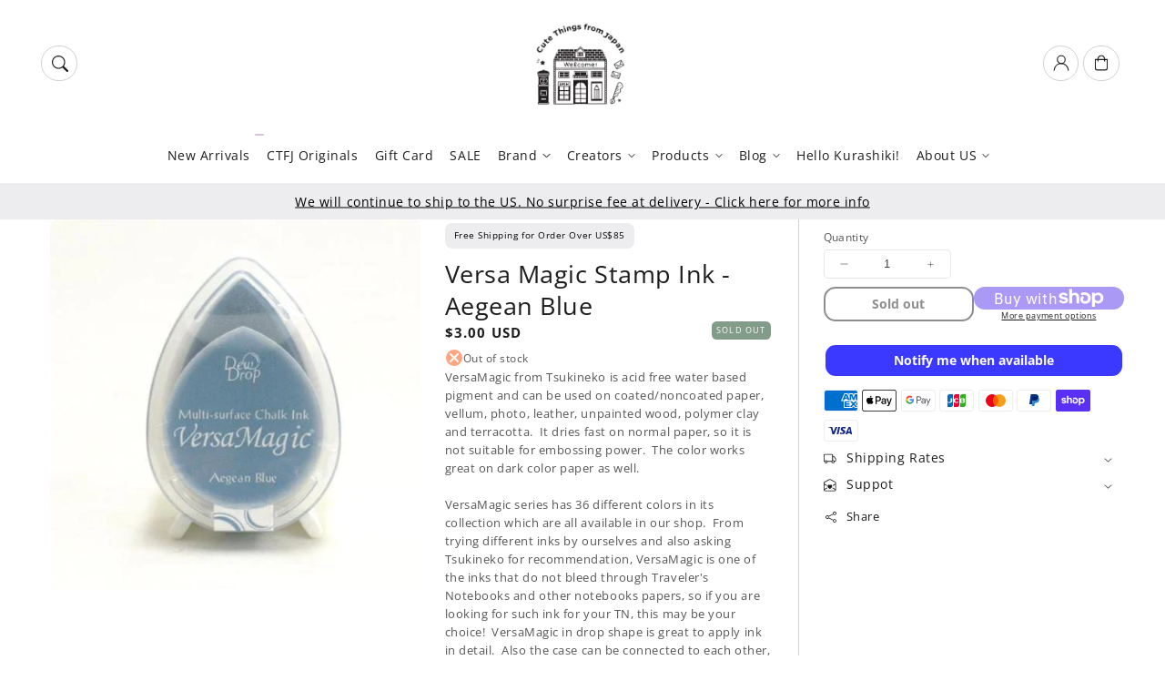

--- FILE ---
content_type: text/css
request_url: https://cutethingsfromjapan.com/cdn/shop/t/102/assets/quick-add.css?v=105965842571018495321758418117
body_size: 2307
content:
.quick-add{position:relative;grid-row-start:4;margin:0 0 1rem;z-index:1}.collection-one .quick-add.quick-add-position-overlay{display:flex;grid-row-start:1;justify-content:flex-end;margin:-40px 5px 0}.collection-three product-form,.collection-three modal-opener{width:50%}.collection-three.quick-view-true.enable-quick-buy-false modal-opener,.collection-three.quick-view-true.enable-quick-buy-false product-form{width:100%}.collection-three modal-opener.variant-button{width:100%}.collection-three.enable-quick-view-true.enable-quick-buy-false modal-opener{width:100%}.collection-three.enable-quick-view-false product-form{width:100%}.collection-three.quick-view-false product-form{width:100%}.collection-three.enable-quick-view-true.enable-quick-buy-false .quick-add.quick-add-position-default .quick-add__submit:hover{border-radius:calc(var(--border-radius) - var(--border-width) - var(--image-padding));border-top-right-radius:calc(var(--border-radius) - var(--border-width) - var(--image-padding));border-bottom-right-radius:calc(var(--border-radius) - var(--border-width) - var(--image-padding))}.collection-three.enable-quick-view-true.enable-quick-buy-false quick-add.quick-add-position-default .quick-add__submit:hover:before,.collection-three.enable-quick-view-true.enable-quick-buy-false .quick-add.quick-add-position-default .quick-add__submit.tooltip-btn:hover:before{border-radius:calc(var(--border-radius) - var(--border-width) - var(--image-padding));border-top-right-radius:calc(var(--border-radius) - var(--border-width) - var(--image-padding));border-bottom-right-radius:calc(var(--border-radius) - var(--border-width) - var(--image-padding))}.collection-three.quick-view-false .quick-add.quick-add-position-default product-form .quick-add__submit:hover{border-top-left-radius:calc(var(--border-radius) - var(--border-width) - var(--image-padding));border-bottom-left-radius:calc(var(--border-radius) - var(--border-width) - var(--image-padding))}.collection-three.quick-view-false .quick-add.quick-add-position-default product-form .quick-add__submit:hover:before{border-radius:calc(var(--border-radius) - var(--border-width) - var(--image-padding))}.quick-add-overlay.collection-three.quick-view-false .quick-add svg.icon.icon-sold-out,.quick-add-overlay.collection-three.quick-view-false .quick-add svg.icon.icon-plus{width:2.2rem;height:2.2rem}.collection-two .quick-add,.collection-three .quick-add{opacity:0;position:absolute;top:40%;left:50%;transform:translate(-50%,-50%);transition:.3s ease-in-out}.collection-one .quick-add.quick-add-position-overlay modal-opener{opacity:0;position:absolute;top:0;left:5px;transform:none;transition:.3s ease-in-out}.collection-one .quick-add.quick-add-position-overlay modal-opener.variant-button{opacity:1;position:absolute;top:0;left:5px;transform:none;transition:.3s ease-in-out}.collection-one .product-grid .grid-item:hover .quick-add.quick-add-position-overlay modal-opener,.collection-one .product-grid .grid-item:focus-within .quick-add.quick-add-position-overlay modal-opener{opacity:1}.quick-add-modal .product-breadcrumbs{display:none}.quick-add-modal .product--layout-1 .media-style-1 .product-info-container{box-shadow:none;display:block;padding:0;border-radius:none}.quick-add-modal .product-popup-modal-button.button:not([disabled]):hover{padding:0 10px}.quick-add.quick-add-position-default{opacity:1;position:relative;top:auto;left:auto;margin-bottom:0;transform:none;transition:.3s ease-in-out}.quick-add .quick-add__submit{font-size:1.4rem;background-color:rgb(var(--color-base-quick-add-button));color:rgb(var(--color-base-quick-add-button-labels));position:relative;overflow:hidden;transition:background-color .3s ease}.quick-add .quick-add__submit:before{content:"";position:absolute;top:0;left:0;width:100%;height:100%;background-color:#0000001a!important;transform:scaleX(0);transform-origin:left;transition:transform .3s ease}.collection-one .quick-add .quick-add__submit:before{content:"";position:absolute;top:0;left:0;width:100%;height:100%;background-color:transparent!important;transform:scaleX(0);transform-origin:left;transition:transform .3s ease}.quick-add .quick-add__submit:hover:before{transform:scaleX(1)}.collection-one .quick-add.quick-add-position-default .quick-add__submit svg{transition:all .3s ease}.collection-one .quick-add.quick-add-position-default .quick-add__submit:hover svg{background:#0000001a}.quick-add.quick-add-position-default .quick-add__submit{background-color:rgb(var(--color-base-accent-2));box-shadow:none;font-weight:400;padding:10px;transition:.3s ease-in-out}.collection-product-style-one .quick-add.quick-add-position-default .quick-add__submit{background-color:rgb(var(--color-base-background-1));border:1px solid rgba(var(--color-base-border-1));border-top:none}.product-grid .grid-item:hover .quick-add,.product-grid .grid-item:focus-within .quick-add{opacity:1}.card--card .quick-add{margin:0 1.3rem 1rem}.quick-add.quick-add-position-default{display:flex;grid-row-start:1;margin-top:-20px;column-gap:3px}.collection-three .quick-add.quick-add-position-default{justify-content:space-around}.collection-one .quick-add.quick-add-position-default{justify-content:space-between}.collection-content .quick-add.quick-add-position-default,.product-grid-container .quick-add.quick-add-position-default{padding:0;border-radius:calc(var(--border-radius) - var(--border-width) - var(--image-padding));margin:-20px 30px 0;background:rgb(var(--color-base-quick-add-button));color:rgb(var(--color-base-quick-add-button-labels))}.collection-three.quick-view-false.enable-quick-buy-false .collection-content .quick-add.quick-add-position-default,.collection-three.enable-quick-view-false.enable-quick-buy-false .product-grid-container .quick-add.quick-add-position-default{background:none;border-radius:0;margin:0}.collection-one .product-grid-container .quick-add.quick-add-position-default{padding:0;border-radius:0;margin:-40px 5px 0;background:transparent;color:rgb(var(--color-base-quick-add-button-labels))}.collection-two .quick-add.quick-add-position-default modal-opener,.collection-two .quick-add.quick-add-position-default product-form{flex:1}.collection-one .quick-add.quick-add-position-default svg.icon.icon-eye,.collection-one .quick-add.quick-add-position-overlay svg.icon.icon-eye{z-index:1;background:rgba(var(--color-base-accent-2));color:rgb(var(--color-base-text-accent-2));border-radius:100%;padding:5px}.collection-one .quick-add.quick-add-position-default svg.icon.icon-list,.collection-one .quick-add.quick-add-position-overlay svg.icon.icon-list{z-index:1;border-radius:50%;background:rgba(var(--color-base-accent-2));color:rgb(var(--color-base-text-accent-2))}.quick-add svg.icon.icon-sold-out,.quick-add svg.icon.icon-plus,.quick-add svg.icon.icon-list,.quick-add svg.icon.icon-eye{width:3.8rem;height:3.8rem;padding:5px;z-index:1}.quick-add svg.icon.icon-sold-out{stroke-width:1.5}.collection-three .quick-add.quick-add-position-overlay svg.icon.icon-sold-out,.collection-three .quick-add.quick-add-position-overlay svg.icon.icon-plus,.collection-three .quick-add.quick-add-position-overlay svg.icon.icon-list,.collection-three .quick-add.quick-add-position-overlay svg.icon.icon-eye{width:2.8rem;height:2.8rem;padding:0}.collection-one .quick-add.quick-add-position-default svg.icon.icon-sold-out,.collection-one .quick-add.quick-add-position-default svg.icon.icon-plus,.collection-one .quick-add.quick-add-position-overlay svg.icon.icon-sold-out,.collection-one .quick-add.quick-add-position-overlay svg.icon.icon-plus{z-index:1;border-radius:50%;color:rgb(var(--color-base-accent-1));background:rgb(var(--color-base-background-accent-1))}.quick-add .quick-add__submit.button{padding:6px;border-radius:50%;min-height:auto;margin-bottom:5px}.collection-one .quick-add.quick-add-position-overlay .quick-add__submit.button{background:none;box-shadow:none;margin-top:-5px;padding:0;border-radius:0;margin-bottom:0}.collection-two .quick-add .quick-add__submit.button{padding:6px;min-height:auto;border-radius:0;margin-bottom:0;box-shadow:none}.collection-two .quick-add{grid-row-start:1}.collection-two product-form,.collection-two modal-opener{width:100%;max-width:100%;flex:1 0 0%}.cart-page .cross-sell .quick-add svg.icon.icon-sold-out,.cart-page .cross-sell .quick-add svg.icon.icon-plus,.cart-page .cross-sell .quick-add svg.icon.icon-list,.cart-page .cross-sell .quick-add svg.icon.icon-eye{width:2.8rem;height:2.8rem;padding:3px}.collection-two .quick-add{background:rgb(var(--color-base-quick-add-button));color:rgb(var(--color-base-quick-add-button-labels));width:100%;display:flex;top:auto;margin-top:-17px}.collection-two .quick-add.quick-add-position-default{width:auto}.quick-add.quick-add-position-default .quick-add__submit.button{background:transparent;border-radius:0;padding:0;margin-bottom:0}.cart-page .cross-sell .quick-add.quick-add-position-default .quick-add__submit.button{padding:0}.collection-one .quick-add.quick-add-position-default .quick-add__submit.button{margin-top:-5px;padding:0}.quick-add-modal{box-sizing:border-box;opacity:0;position:fixed;visibility:hidden;z-index:-1;margin:0 auto;top:0;left:0;width:100%;background:rgba(var(--color-foreground),.7);height:100%;transform:translateY(100%);transition:all .3s ease-in-out}.quick-add.quick-add-position-default .quick-add__submit:hover,.quick-add.quick-add-position-default .quick-add__submit.tooltip-btn:hover:before{color:rgb(var(--color-base-quick-add-button-hover-color));background-color:rgb(var(--color-base-quick-add-button-hover-background));border-top-left-radius:calc(var(--border-radius) - var(--border-width) - var(--image-padding));border-bottom-left-radius:calc(var(--border-radius) - var(--border-width) - var(--image-padding));box-shadow:none}.quick-add.quick-add-position-default product-form .quick-add__submit:hover,.quick-add.quick-add-position-default product-form .quick-add__submit.tooltip-btn:hover:before{border-top-left-radius:0;border-bottom-left-radius:0;border-top-right-radius:calc(var(--border-radius) - var(--border-width) - var(--image-padding));border-bottom-right-radius:calc(var(--border-radius) - var(--border-width) - var(--image-padding))}.quick-add.quick-add-position-default .variant-button .quick-add__submit.tooltip-btn:hover:before,.quick-add.quick-add-position-default .variant-button .quick-add__submit.tooltip-btn:hover,.enable-quick-view-false .quick-add.quick-add-position-default .quick-add__submit.tooltip-btn:hover:before,.enable-quick-view-false .quick-add.quick-add-position-default .quick-add__submit.tooltip-btn:hover{border-radius:calc(var(--border-radius) - var(--border-width) - var(--image-padding))}.quick-add-position-overlay .quick-add__submit.tooltip-btn:hover:before,.quick-add-position-overlay .quick-add__submit.tooltip-btn:before{border-radius:50%}.collection-three.enable-quick-view-false .quick-add.quick-add-position-default product-form .quick-add__submit:hover{border-top-left-radius:calc(var(--border-radius) - var(--border-width) - var(--image-padding));border-bottom-left-radius:calc(var(--border-radius) - var(--border-width) - var(--image-padding));border-top-right-radius:calc(var(--border-radius) - var(--border-width) - var(--image-padding));border-bottom-right-radius:calc(var(--border-radius) - var(--border-width) - var(--image-padding))}.collection-three.quick-view-true.enable-quick-buy-false .quick-add.quick-add-position-default .quick-add__submit:hover,.collection-three.quick-view-true.enable-quick-buy-false .quick-add.quick-add-position-default .quick-add__submit:hover:before{border-top-right-radius:calc(var(--border-radius) - var(--border-width) - var(--image-padding));border-bottom-right-radius:calc(var(--border-radius) - var(--border-width) - var(--image-padding))}.collection-one .quick-add.quick-add-position-default .quick-add__submit:hover{background:transparent;border-radius:0}.quick-add-modal[open]{opacity:1;visibility:visible;z-index:101;transform:translateY(0)}.quick-add-modal .two-column-section{display:block}.quick-add-modal__content{--modal-height-offset: 3.2rem;position:absolute;top:0;left:50%;transform:translate(-50%);margin:var(--modal-height-offset) auto 0;width:100%;background-color:rgb(var(--color-background));overflow:hidden;max-width:var(--page-width);width:calc(100% - 3rem)}.quick-add-modal__content img{max-width:100%}.quick-add-modal__content-info{--modal-padding: 1.5rem;padding-right:4.4rem;display:flex;overflow-y:auto;padding:var(--modal-padding);height:100%}.quick-add-modal .product.grid{margin-top:-2.5rem}.quick-add-modal__content-info>*{height:auto;margin:0 auto;max-width:100%;width:100%}.quick-add-modal__toggle{background-color:rgb(var(--color-background));border:.1rem solid rgba(var(--color-foreground),.1);border-radius:50%;color:rgba(var(--color-foreground),.55);display:flex;align-items:center;justify-content:center;cursor:pointer;padding:1.2rem;z-index:5;width:4rem;position:fixed;top:1rem;right:1rem}.quick-add-modal .product__media-icon{display:none}.quick-add-modal .product .slider-buttons{margin-top:0}.quick-add-modal__toggle:hover{color:rgba(var(--color-foreground),.75)}.quick-add-modal__toggle .icon{height:auto;margin:0;width:2.2rem}quick-add-modal .product:not(.featured-product) .product-view-details{display:inline-block}quick-add-modal .slider.slider--mobile{position:relative;flex-wrap:inherit;overflow-x:auto;scroll-snap-type:x mandatory;scroll-behavior:smooth;scroll-padding-left:1.5rem;-webkit-overflow-scrolling:touch;margin-bottom:1rem}quick-add-modal .product-column-sticky .product__media-list{margin-bottom:0}quick-add-modal .product__media-list .deferred-media{display:block;width:100%}quick-add-modal .product-column-sticky{top:0;position:relative}quick-add-modal .page-width{padding:0}quick-add-modal .product-title>a{display:block;text-decoration:none}quick-add-modal .product-title>a:hover{color:rgb(var(--color-foreground));text-decoration:underline;text-underline-offset:.2rem;text-decoration-thickness:.3rem}quick-add-modal .product-form__buttons{max-width:initial}.quick-add__submit{min-width:100%;box-sizing:border-box}quick-add-modal .product-media-container.constrain-height{--viewport-offset: calc( ( var(--modal-height-offset) + var(--modal-padding) + var(--popup-border-width) ) * 2 )}.quick-add-modal .quick-add-modal__content-info [data-aos^=fade][data-aos^=fade]{opacity:1}.quick-add-modal .product-section{background:transparent}quick-add-modal .quick-add-modal__content-info{opacity:0;transform:translate(100%)}quick-add-modal.show-animation .quick-add-modal__content-info{opacity:1;transform:translate(0);transition:opacity .3s ease,transform .5s cubic-bezier(.68,-.55,.265,1.55)}.collection-one .grid--2-col-desktop .quick-add.quick-add-position-overlay modal-opener,.collection-one .grid--3-col-desktop .quick-add.quick-add-position-overlay modal-opener,.collection-one .grid--4-col-desktop .quick-add.quick-add-position-overlay modal-opener,.collection-one .grid--5-col-desktop .quick-add.quick-add-position-overlay modal-opener{position:relative;left:0}.collection-one .grid--3-col-desktop .quick-add.quick-add-position-default,.collection-one .grid--3-col-desktop .quick-add.quick-add-position-overlay,.collection-one .grid--4-col-desktop .quick-add.quick-add-position-default,.collection-one .grid--4-col-desktop .quick-add.quick-add-position-overlay,.collection-one .grid--5-col-desktop .quick-add.quick-add-position-overlay,.collection-one .grid--5-col-desktop .quick-add.quick-add-position-default{justify-content:flex-end;align-items:flex-end}.collection-one .grid--3-col-desktop .quick-add.quick-add-position-default,.collection-one .grid--3-col-desktop .quick-add.quick-add-position-overlay,.collection-one .grid--4-col-desktop .quick-add.quick-add-position-default,.collection-one .grid--4-col-desktop .quick-add.quick-add-position-overlay,.collection-one .grid--5-col-desktop .quick-add.quick-add-position-overlay,.collection-one .grid--5-col-desktop .quick-add.quick-add-position-default{flex-direction:column;grid-gap:30px 0}.collection-one .grid--3-col-desktop .quick-add.quick-add-position-default,.collection-one .grid--3-col-desktop .quick-add.quick-add-position-overlay,.collection-one .grid--4-col-desktop .quick-add.quick-add-position-default,.collection-one .grid--4-col-desktop .quick-add.quick-add-position-overlay,.collection-one .grid--5-col-desktop .quick-add.quick-add-position-overlay,.collection-one .grid--5-col-desktop .quick-add.quick-add-position-default{margin:0;bottom:5px;left:-7px}.collection-one .grid--3-col-desktop .card:not(.ratio)>.card-content,.collection-one .grid--4-col-desktop .card:not(.ratio)>.card-content,.collection-one .grid--5-col-desktop .card:not(.ratio)>.card-content{grid-template-rows:0}quick-add-modal .product-title{margin-bottom:5px}quick-add-modal .product .product-info-wrapper span.price-item{font-size:calc(var(--font-heading-scale)* 1.6rem)}quick-add-modal .product-inventory{font-size:calc(var(--font-heading-scale)* 1.2rem);margin-top:1rem}quick-add-modal .product-info-container .product-description,quick-add-modal .product-info-container .icon-with-text,quick-add-modal .product:not(.featured-product) .product-view-details{font-size:calc(var(--font-heading-scale)* 1.4rem)}.product .complementary-products.quick-add-hidden .button.button--secondary{display:none}.product .complementary-products.quick-add-hidden.complementary-products-contains-quick-add .button.button--secondary{display:flex}quick-add-modal [data-aos=fade-up]{transform:translate3d(0,10px,0)}quick-add-modal .column-left,quick-add-modal .column-right{width:100%!important}quick-add-modal .column-right{border-left:none;padding-left:0}@media only screen and (min-width: 750px){quick-add-modal .product-title h1{font-size:calc(var(--font-heading-scale)* 2.6rem)}}@media screen and (max-width: 990px){.quick-add-modal__content-info{padding:1rem var(--modal-padding)}.mobile-disable-quick-add--true .quick-add.quick-add-position-default{display:none}quick-add-modal .slider .product-media-item.grid-item{margin-left:1.5rem;margin-right:1.5rem}.quick-add-modal__content{bottom:var(--modal-height-offset)}.quick-add-modal__content-info>*{max-height:100%}quick-add-modal .product--mobile-columns .product-media-item{width:calc(100% - 3rem - var(--grid-mobile-horizontal-spacing))}.collection-one .grid--2-col-tablet-down .quick-add.quick-add-position-default{grid-gap:15px 0}.collection-one .grid--2-col-tablet-down .quick-add.quick-add-position-overlay{grid-gap:5px 0}.collection-one .grid--2-col-tablet-down .quick-add.quick-add-position-default,.collection-one .grid--2-col-tablet-down .quick-add.quick-add-position-overlay{left:-5px}.collection-one .grid--2-col-desktop.grid--2-col-tablet-down .quick-add.quick-add-position-default,.collection-one .grid--2-col-desktop.grid--2-col-tablet-down .quick-add.quick-add-position-overlay{left:0}}@media screen and (min-width: 990px){.quick-add-modal__content-info{max-height:80rem;height:60rem}.quick-add-modal__content-info{padding:3.5rem}quick-add-modal .product:not(.product--no-media) .product-media-wrapper{max-width:45%;width:calc(45% - var(--grid-desktop-horizontal-spacing) / 2)}quick-add-modal .product:not(.product--no-media) .product-info-wrapper{padding-left:4rem;max-width:54%;width:calc(54% - var(--grid-desktop-horizontal-spacing) / 2)}quick-add-modal .product--columns .product-media-item:not(.product-media-item--single):not(:only-child){max-width:100%;width:100%}quick-add-modal .product-media-container.constrain-height{--constrained-min-height: 400px}.quick-add-modal__content{--modal-height-offset: 5rem;margin-top:var(--modal-height-offset);width:100rem;max-width:90%}quick-add-modal .quick-add-modal__toggle{top:2rem;right:2rem}.quick-add-modal .main-product-section--true.main-product-section--left,.quick-add-modal .main-product-section--true{background:none}.collection-one .grid--2-col-desktop .quick-add.quick-add-position-overlay,.collection-one .grid--2-col-desktop .quick-add.quick-add-position-default{position:absolute;bottom:0;margin-left:-45px;margin-bottom:7px}.collection-one .grid--2-col-desktop .quick-add{display:flex;flex-direction:column;grid-row-start:3;margin-top:-20px;column-gap:30px;grid-gap:3rem}.collection-three .grid--2-col-desktop .quick-add{grid-row-start:-1;margin-top:.5rem}.collection-three .grid--2-col-desktop .quick-add.quick-add-position-overlay{bottom:-30px;top:auto}.collection-three .grid--2-col-desktop .quick-add.quick-add-position-overlay.no-js-hidden{left:25%;top:50%;bottom:auto}}@media screen and (max-width: 990px){.mobile-disable-quick-add--true modal-opener .quick-add__submit,.collection-three .mobile-disable-quick-add--true .quick-add__submit{display:none}.mobile-disable-quick-add--true modal-opener.variant-button .quick-add__submit,.collection-three .mobile-disable-quick-add--true .variant-button .quick-add__submit{display:flex}.quick-add-modal .product-form__buttons{flex-direction:column}.quick-add-modal .product-form__buttons .product-form__submit,.quick-add-modal .product-form__buttons .shopify-payment-button{width:100%}.grid--2-col-tablet-down .quick-add svg.icon.icon-sold-out,.grid--2-col-tablet-down .quick-add svg.icon.icon-plus,.grid--2-col-tablet-down .quick-add svg.icon.icon-list,.grid--2-col-tablet-down .quick-add svg.icon.icon-eye{width:2.8rem;height:2.8rem}.collection-three .grid--2-col-tablet-down .quick-add.quick-add-position-overlay svg.icon.icon-sold-out,.collection-three .grid--2-col-tablet-down .quick-add.quick-add-position-overlay svg.icon.icon-plus,.collection-three .grid--2-col-tablet-down .quick-add.quick-add-position-overlay svg.icon.icon-list,.collection-three .grid--2-col-tablet-down .quick-add.quick-add-position-overlay svg.icon.icon-eye{width:2rem;height:2rem}.collection-three .grid--2-col-tablet-down .quick-add{top:30%;height:fit-content}.collection-one .grid--2-col-tablet-down .quick-add.quick-add-position-overlay .quick-add__submit.button{margin-top:5px}}
/*# sourceMappingURL=/cdn/shop/t/102/assets/quick-add.css.map?v=105965842571018495321758418117 */


--- FILE ---
content_type: text/css
request_url: https://cutethingsfromjapan.com/cdn/shop/t/102/assets/component-desktop-menu-drawer.css?v=11957579182801698381758418117
body_size: 559
content:
@media screen and (min-width: 990px){.menu-drawer__navigation{border-bottom:1px solid rgba(var(--color-base-border-1))}.header__icon--menu{position:initial}.icon.icon-close{height:1.5rem;width:1.5rem}.js menu-drawer>details>summary:before,.js menu-drawer>details[open]:not(.menu-opening)>summary:before{content:"";position:absolute;cursor:default;width:100%;height:calc(100vh - 100%);height:calc(var(--viewport-height, 100vh) - (var(--header-bottom-position, 100%)));top:100%;left:0;background:rgba(var(--color-foreground),.5);opacity:0;visibility:hidden;z-index:2;transition:opacity 0s,visibility 0s}menu-drawer>details[open]>summary:before{visibility:visible;opacity:1;transition:opacity var(--duration-default) ease,visibility var(--duration-default) ease}.menu-drawer{position:fixed;top:0;left:0;right:0;transform:translate(-100%);visibility:hidden;z-index:3;padding:0;border-width:0 var(--drawer-border-width) 0 0;background-color:rgb(var(--color-background));overflow-x:hidden;border-style:solid;border-color:rgba(var(--color-foreground),var(--drawer-border-opacity));filter:drop-shadow(var(--drawer-shadow-horizontal-offset) var(--drawer-shadow-vertical-offset) var(--drawer-shadow-blur-radius) rgba(var(--color-shadow),var(--drawer-shadow-opacity)))}.js .menu-drawer{height:100vh}.js details[open]>.menu-drawer,.js details[open]>.menu-drawer__submenu{transition:transform var(--duration-long) ease,visibility var(--duration-long) ease}.no-js details[open]>.menu-drawer,.js details[open].menu-opening>.menu-drawer,details[open].menu-opening>.menu-drawer__submenu{transform:translate(0);visibility:visible}.js .menu-drawer__navigation .submenu-open{visibility:hidden}.desktop-header-drawer .main-navigation-mega,.desktop-header-drawer .main-navigation{display:none}.desktop-header-drawer header-drawer{display:block}.header--centered-two-row.desktop-header-drawer header-drawer{display:flex;grid-area:drawer;justify-self:center;margin-top:5px}.header--centered-two-row.desktop-header-drawer{grid-template-areas:"left-icon heading icons" "drawer drawer drawer"}.header--centered-two-row.desktop-header-drawer .header__heading,.header--centered-two-row.desktop-header-drawer .header__heading-link{justify-self:center}.header--centered-two-row.desktop-header-drawer .search-modal__content{padding:0}.desktop-header-drawer .icon.icon-close{z-index:5;left:3rem;top:3rem;position:fixed}.desktop-header-drawer .menu-drawer__menu.has-submenu.list-menu{padding:4rem 0}.desktop-header-drawer .menu-drawer-close-button{margin-top:5rem}.desktop-header-drawer .menu-drawer__menu{padding:0}.desktop-header-drawer .menu-drawer__localization,.desktop-header-drawermenu-drawer__utility-links,.desktop-header-drawer .mobile-collection{display:none}}@media screen and (min-width: 750px){.menu-drawer{width:40rem}.no-js .menu-drawer{height:auto}}.menu-drawer-inner-container{position:relative;height:100%}.menu-drawer__navigation-container{display:grid;grid-template-rows:1fr auto;align-content:space-between;overflow-y:auto;height:100%}.menu-drawer__navigation{padding:1.6rem 0}.menu-drawer-inner-submenu{height:100%;overflow-x:hidden;overflow-y:auto}.no-js .menu-drawer__navigation{padding:0}.no-js .menu-drawer__navigation>ul>li{border-bottom:.1rem solid rgba(var(--color-foreground),.04)}.no-js .menu-drawer__submenu ul>li{border-top:.1rem solid rgba(var(--color-foreground),.04)}.js .menu-drawer__menu li{margin-bottom:0}.menu-drawer__menu-item{border-bottom:1px solid rgba(var(--color-base-border-1));padding:1.1rem 2.2rem;text-decoration:none;font-size:1.8rem}.no-js .menu-drawer__menu-item{font-size:1.6rem}.no-js .menu-drawer__submenu .menu-drawer__menu-item{padding:1.2rem 5.2rem 1.2rem 6rem}.no-js .menu-drawer__submenu .menu-drawer__submenu .menu-drawer__menu-item{padding-left:9rem}.menu-drawer summary.menu-drawer__menu-item{padding-right:5.2rem}.no-js .menu-drawer__menu-item .icon-caret{right:3rem}.menu-drawer__menu-item--active,.menu-drawer__menu-item:focus,.menu-drawer-close-button:focus,.menu-drawer__menu-item:hover,.menu-drawer-close-button:hover{background-color:rgba(var(--color-base-border-1),.6)}.menu-drawer__menu-item--active:hover{background-color:rgba(var(--color-base-border-1),.6)}.js .menu-drawer__menu-item .icon-caret,.no-js .menu-drawer .icon-arrow{display:none}.menu-drawer__menu-item>.icon-arrow{position:absolute;right:2.5rem;top:50%;transform:translateY(-50%)}.js .menu-drawer__submenu{position:absolute;top:0;width:100%;bottom:0;left:0;background-color:rgb(var(--color-background));border-left:.1rem solid rgba(var(--color-foreground),.2);z-index:1;transform:translate(100%);visibility:hidden}.js .menu-drawer__submenu .menu-drawer__submenu{overflow-y:auto}.menu-drawer-close-button{margin-top:1.5rem;padding:1.2rem 2.6rem;text-decoration:none;display:flex;align-items:center;font-size:1.4rem;width:100%;background-color:transparent;font-family:var(--font-body-family);font-style:var(--font-body-style);text-align:left}.no-js .menu-drawer-close-button{display:none}.menu-drawer-close-button .icon-arrow{transform:rotate(180deg);margin-right:1rem}.menu-drawer__utility-links{padding:.25rem 2rem;background-color:rgb(var(--color-base-accent-2));color:rgb(var(--color-base-text-accent-2));margin-bottom:2rem}.menu-drawer__account{display:inline-flex;align-items:center;text-decoration:none;padding:1.2rem;margin-left:-1.2rem;font-size:1.4rem;color:rgb(var(--color-base-text-1))}.menu-drawer__account .icon-account{height:1.3rem;width:1.3rem;margin-right:1rem}.menu-drawer__account:hover .icon-account{transform:scale(1.07)}.menu-drawer .list-social{justify-content:flex-start;margin-left:-1.25rem;margin-top:2rem}.menu-drawer .list-social:empty{display:none}.menu-drawer .list-social__link{padding:1.3rem 1.25rem}.menu-drawer__localization .localization-form:only-child .button,.menu-drawer__localization .localization-form:only-child .localization-form__select{margin:0}
/*# sourceMappingURL=/cdn/shop/t/102/assets/component-desktop-menu-drawer.css.map?v=11957579182801698381758418117 */


--- FILE ---
content_type: text/css
request_url: https://cutethingsfromjapan.com/cdn/shop/t/102/assets/component-mega-menu-animations.css?v=51522331309456156891758418116
body_size: -297
content:
.main-navigation-mega .navigation-submenu{transform:translateY(-2.5rem);transition:all .2s ease-in-out;transition-delay:.2s}.mega-menu__list,.mega-image-menu__list{visibility:hidden;opacity:0;transform:translateY(1.5rem);transition:all .3s linear;transition-delay:.1s}.main-navigation-mega li:hover>.navigation-submenu,.main-navigation-mega li:focus-within>.navigation-submenu{transform:translateY(0)}.main-navigation-mega li:hover .mega-menu__list,.main-navigation-mega li:focus-within .mega-menu__list,.main-navigation-mega li:hover .mega-image-menu__list,.main-navigation-mega li:focus-within .mega-image-menu__list{transform:translateY(0);opacity:1;visibility:visible}.main-navigation-mega .navigation-submenu.bottom{transform:translateY(3.5rem);transition:all .1s ease-in-out;transition-delay:.1s}.mega-menu__list.bottom{visibility:hidden;opacity:0;transform:translateY(-2.5rem);transition:all .1s ease-in-out;transition-delay:.15s}.main-navigation-mega li:hover>.navigation-submenu.bottom,.main-navigation-mega li:focus-within>.navigation-submenu.bottom{transform:translateY(-1.5rem);transition:all .2s ease-in-out;transition-delay:.15s}.main-navigation-mega li:hover .mega-menu__list.bottom{transform:translateY(0);transition:all .2s ease-in-out;transition-delay:.15s}.main-navigation-mega .navigation-submenu.left{transform:translate(-3.5rem);transition:all .1s ease-in-out;transition-delay:.1s}.mega-menu__list.left{visibility:hidden;opacity:0;transform:translateY(-2.5rem);transition:all .1s ease-in-out;transition-delay:.15s}.main-navigation-mega li:hover>.navigation-submenu.left,.main-navigation-mega li:focus-within>.navigation-submenu.left{transform:translateY(-1.5rem);transform:translate(0);transition:all .2s ease-in-out;transition-delay:.15s}.main-navigation-mega li:hover .mega-menu__list.left{transform:translateY(0);transition:all .2s ease-in-out;transition-delay:.15s}
/*# sourceMappingURL=/cdn/shop/t/102/assets/component-mega-menu-animations.css.map?v=51522331309456156891758418116 */


--- FILE ---
content_type: text/css
request_url: https://cutethingsfromjapan.com/cdn/shop/t/102/assets/component-list-social.css?v=59337172617048047141758418116
body_size: -384
content:
.list-social{display:flex;flex-wrap:wrap;justify-content:flex-end}.list-social__item .icon{height:1.6rem;width:1.6rem}.footer .social-icons-size-extra-small .list-social__item .icon{height:1.4rem;width:1.4rem}.footer .social-icons-size-small .list-social__item .icon{height:1.8rem;width:1.8rem}.footer .social-icons-size-medium .list-social__item .icon{height:2.2rem;width:2.2rem}.footer .social-icons-size-large .list-social__item .icon{height:2.4rem;width:2.4rem}@media screen and (max-width: 990px){.footer .social-icons-size-extra-small .list-social__item .icon{height:1.2rem;width:1.2rem}.footer .social-icons-size-small .list-social__item .icon{height:1.6rem;width:1.6rem}.footer .social-icons-size-medium .list-social__item .icon{height:2rem;width:2rem}.footer .social-icons-size-large .list-social__item .icon{height:2.2rem;width:2.2rem}}.list-social__link{align-items:center;display:flex;padding:.7rem;color:rgb(var(--color-foreground))}.list-social__link .icon{transition:transform .3s ease,color .3s ease}.list-social__link:hover .icon{transform:scale(1.1)}@media only screen and (max-width: 749px){.list-social{justify-content:center}}
/*# sourceMappingURL=/cdn/shop/t/102/assets/component-list-social.css.map?v=59337172617048047141758418116 */


--- FILE ---
content_type: text/css
request_url: https://cutethingsfromjapan.com/cdn/shop/t/102/assets/section-main-product.css?v=115743380134030157611758418116
body_size: 7013
content:
.two-column-section{display:flex;justify-content:space-between}.column-left,.column-right{display:flex;flex-direction:column;gap:10px}.under-gallery{width:100%;display:none}.ingredient-details-block details{border:1px solid rgba(var(--color-base-border-1));border-radius:var(--media-radius)}.ingredient-details-block .ingredient-details{padding:1rem}.ingredient-details-block .ingredient-details-heading{border-bottom:3px solid rgba(var(--color-base-border-1));display:flex;justify-content:space-between;margin-bottom:1.5rem;padding:.3125rem 0}.ingredient-details-block .ingredient-details-content{border-bottom:1px solid rgba(var(--color-base-border-1));display:flex;justify-content:space-between;padding:.3125rem 0}.ingredient-details-block .ingredient-details-content:last-child{border-bottom:none}.ingredient-details-block .ingredient-details-content.indented{padding-inline-start:1rem}.ingredient-details-block .summary{padding:1rem}@media (max-width: 990px){.two-column-section{flex-direction:column}.column-left,.column-right{width:100%!important}}.product-breadcrumbs .breadcrumbs ol{border-bottom:none;padding-top:10px}.product-info-container{display:block;border-radius:var(--media-radius)}.product-info-container.info-padding{padding:20px}.product__media.media{border-radius:calc(var(--media-radius))}.jdgm-star{padding:0 1px!important}.jdgm-star.jdgm--on:before{font-size:12px}.jdgm-prev-badge__stars{display:flex}@media screen and (min-width: 990px){.main-product-inner{padding:0 5rem}.product-info-wrapper{padding-left:3rem}.share-top-right-corner-true .share-button{display:block;position:absolute;right:0;top:-6rem}.main-product-section--false .ignore-background-padding--true{padding-top:0;padding-bottom:0}.product--no-media .product-media-wrapper{max-width:55%;width:calc(55% - var(--grid-desktop-horizontal-spacing) / 2)}.product--no-media .product-info-wrapper{max-width:45%;width:calc(45% - var(--grid-desktop-horizontal-spacing) / 2);padding:0 7rem}.column-right{border-left:1px solid rgba(var(--color-base-border-1));padding-left:3rem}}.media-gallery-description{display:flex;width:100%}.quick-add-modal__content-info .media-gallery-description .product-description.rte{width:100%}.media-gallery-description .product-description.rte{font-size:16px;background:rgb(var(--color-background));border:2px solid rgba(var(--color-base-border-1));border-radius:var(--media-radius);box-shadow:var(--shadow-horizontal-offset) var(--shadow-vertical-offset) var(--shadow-blur-radius) rgba(var(--color-shadow),var(--shadow-opacity));padding:25px;width:100%}.media-gallery-description .product-description.rte p{margin:0}.media-gallery-description .title{font-family:var(--font-heading-family);font-size:calc(var(--font-heading-scale) * 2.2rem)}.media-gallery-description .product-description span.price-item.price-item--sale.price-item--last,.media-gallery-description .product-description span.price-item{font-weight:600;font-size:1.4rem;margin:0}.media-gallery-description .product-description .price--on-sale .price-item--regular{font-size:1.2rem}.media-gallery-description .product-description-header{display:flex;align-items:center;justify-content:space-between;margin-bottom:10px}@media screen and (min-width: 990px){.media-gallery-description.mobile{display:none}}@media screen and (max-width: 990px){.main-product-inner{padding:0 1.5rem}.media-gallery-description.desktop{display:none}.thumbnail-left-sidebar .media-gallery-description .product-description.rte{width:100%}}.product{margin:0}.product.grid{gap:0}.product-media-wrapper{padding-left:0}.product .rating{position:relative}.product .slider-buttons{justify-content:left;padding:0;margin-bottom:0;margin-top:-1rem;margin-left:-1rem}.product .slider-button svg{width:44px;height:44px}.product-media-container svg.placeholder-svg{background:#fff;border-radius:var(--media-radius);width:100%}span#earliest-delivery,span#latest-delivery{font-weight:700}.product-delivery-date .caption-with-letter-spacing{border-radius:var(--media-radius);display:inline-flex;align-content:center;flex-wrap:wrap;line-height:calc(1 + var(--font-body-scale));padding:5px 10px;margin:0}.product-delivery-date svg.icon.icon-truck{margin-right:5px;width:14px;height:14px;margin-top:3px}.product-info-wrapper .share-button .list-social{justify-content:flex-start}.product-info-wrapper .share-button .share-button__fallback{box-shadow:var(--shadow-horizontal-offset) var(--shadow-vertical-offset) var(--shadow-blur-radius) rgba(var(--color-shadow),var(--shadow-opacity));justify-content:center;flex-wrap:wrap;top:2rem;padding:10px}.product-info-wrapper .share-top-right-corner-true .share-button .share-button__fallback{margin-top:-5rem;position:relative}.product-info-wrapper .share-button .field-input{font-size:1.4rem;padding:1rem;height:3.5rem}.thumbnail{transition:transform .3s ease-in-out}.thumbnail.is-active{transform:scale(.98)}.product-popup-modal .image-with-text-content.global-media-settings{width:100%;padding:2rem 0}.product-popup-modal .image-with-text-content.global-media-settings:after{box-shadow:none}.product countdown-timer{font-size:20px;margin:0}.product-info-container .countdown-option-2 countdown-timer div{padding:10px}.dynamic-card-icons{display:flex;flex-wrap:wrap;gap:10px}.product-info-wrapper .product-text.show-background,.under-gallery .product-text.show-background{display:inline-block;color:rgb(var(--color-foreground));border-radius:var(--media-radius);padding:5px 10px}.product-info-wrapper .product-text p{margin:0}.dynamic-card-icons .icon-container{flex:1;display:inline-flex;position:relative;align-items:center}.dynamic-card-icons .icon-container.narrow{flex:0}.dynamic-card-icons-block{display:flex}.dynamic-card-icons-block .dynamic-card-icons{margin-left:10px}.dynamic-card-icons .icon-image{display:flex;align-items:center;justify-content:center;padding:0 10px 0 0}.dynamic-card-icons .icon-container.border .icon-image{border:1px solid #000;margin-right:5px;padding:5px}.dynamic-card-icons .icon-container.border-radius--true .icon-image,.dynamic-card-icons .icon-container.border.border-radius--true .icon-image{border-radius:50%}.dynamic-card-icons .icon-title{align-items:center;font-size:calc(var(--font-heading-scale) * 1.2rem);line-height:calc(var(--font-body-scale));flex:1}.dynamic-card-icons .icon-title.bold{font-weight:600}.card-metafield-key-text{font-size:1.5rem;line-height:calc(1 + .5 / var(--font-body-scale));letter-spacing:.04rem}.dynamic-card-icons .icon-image.icon-image-size--small img,.text-with-icon__icon img{width:22px;height:22px}.dynamic-card-icons .icon-image.icon-image-size--medium img{width:28px;height:28px}.dynamic-card-icons .icon-image.icon-image-size--large img{width:34px;height:34px}.dynamic-card-icons .icon-image.icon-image-size--extra-large img{width:40px;height:40px}variant-selects .select__select{border:1px solid}.product-list-payment{display:flex;flex-wrap:wrap;justify-content:flex-start;padding:0;margin:0}@media screen and (min-width: 990px){.product-column-sticky{display:block;position:sticky;top:3rem;z-index:2}.product--thumbnail .thumbnail-list{padding-right:var(--media-shadow-horizontal-offset)}.product--right .product-info-wrapper{padding:0 3rem 0 0}.product--right .product__media-list{margin-bottom:2rem}.product__media-container .slider-buttons{display:none}}@media screen and (min-width: 990px){.share-top-right-corner-true .share-button__button{justify-content:flex-end}}.shopify-payment-button__button{font-family:inherit;min-height:4.6rem}.product-form__buttons .product-form__submit{align-self:flex-start}.shopify-payment-button__button [role=button].focused,.no-js .shopify-payment-button__button [role=button]:focus{outline:.2rem solid rgba(var(--color-foreground),.5)!important;outline-offset:.3rem;box-shadow:0 0 0 .1rem rgba(var(--color-button),var(--alpha-button-border)),0 0 0 .3rem rgb(var(--color-background)),0 0 .5rem .4rem rgba(var(--color-foreground),.3)!important}.shopify-payment-button__button [role=button]:focus:not(:focus-visible){outline:0;box-shadow:none!important}.shopify-payment-button__button [role=button]:focus-visible{outline:.2rem solid rgba(var(--color-foreground),.5)!important;box-shadow:0 0 0 .1rem rgba(var(--color-button),var(--alpha-button-border)),0 0 0 .3rem rgb(var(--color-background)),0 0 .5rem .4rem rgba(var(--color-foreground),.3)!important}.shopify-payment-button__button--unbranded{background-color:rgb(var(--color-base-solid-button));color:rgb(var(--color-base-solid-button-labels));font-size:1.4rem;line-height:calc(1 + .2 / var(--font-body-scale));letter-spacing:.07rem}.shopify-payment-button__button--unbranded::selection{background-color:rgba(var(--color-button-text),.3)}.shopify-payment-button__button--unbranded:hover,.shopify-payment-button__button--unbranded:hover:not([disabled]){background-color:rgb(var(--color-base-solid-button));color:rgb(var(--color-base-solid-button-labels))}.shopify-payment-button__more-options{margin:1.6rem 0 1rem;font-size:1.2rem;line-height:calc(1 + .5 / var(--font-body-scale));letter-spacing:.05rem;text-decoration:underline;text-underline-offset:.3rem}.shopify-payment-button__button+.shopify-payment-button__button--hidden{display:none}.product-form{display:block;margin-top:1rem}.product-form__error-message-wrapper:not([hidden]){display:flex;align-items:flex-start;font-size:1.2rem;margin-bottom:1.5rem}.product-form__error-message-wrapper svg{flex-shrink:0;width:1.2rem;height:1.2rem;margin-right:.7rem;margin-top:.5rem}.product-form-input{flex:0 0 100%;padding:0;min-width:fit-content;border:none}variant-radios,variant-selects{display:block}.quantity-margin-top .product-form-quantity{margin-top:1.6rem}.product-form-input--dropdown{margin-bottom:1.6rem}.product-form-input .form-label{padding-left:0}fieldset.product-form-input .form-label{margin-bottom:.2rem;padding-top:1rem}.product-form-input input[type=radio]{clip:rect(0,0,0,0);overflow:hidden;position:absolute;height:1px;width:1px}.product-form-input input[type=radio]+label{border:1px solid rgba(var(--color-base-border-1));background-color:rgb(var(--color-background));color:rgba(var(--color-foreground));border-radius:var(--variant-pills-radius);color:rgb(var(--color-foreground));display:inline-block;margin:.7rem .5rem .2rem 0;padding:1rem 2rem;font-size:1.5rem;letter-spacing:.1rem;line-height:1;text-align:center;transition:border var(--duration-short) ease;cursor:pointer;position:relative}.product-form-input input[type=radio]+label:before{content:"";position:absolute;top:calc(var(--variant-pills-border-width) * -1);right:calc(var(--variant-pills-border-width) * -1);bottom:calc(var(--variant-pills-border-width) * -1);left:calc(var(--variant-pills-border-width) * -1);z-index:-1;border-radius:var(--variant-pills-radius);box-shadow:var(--variant-pills-shadow-horizontal-offset) var(--variant-pills-shadow-vertical-offset) var(--variant-pills-shadow-blur-radius) rgba(var(--color-shadow),var(--variant-pills-shadow-opacity))}.product-form-input input[type=radio]+.color-swatch{border-radius:100%;width:30px;height:30px;padding:0;transition:all .3s ease}.product-form-input.product-form-input--dropdown .select{align-items:center}.product-form-input input[type=radio]+.color-swatch:before{border-radius:100%}.product-form-input input[type=radio]+.color-swatch.swatch-input__label--square{border-radius:0}.product-form-input input[type=radio]:checked+.color-swatch,.product-form-input input[type=radio]:hover+.color-swatch{box-shadow:0 0 0 2px #fff,0 0 0 4px #000;transform:scale(.8)}.color-swatch{position:relative}.color-swatch:after{content:attr(title);position:absolute;bottom:100%;margin-bottom:10px;left:50%;transform:translate(-50%);background-color:#000;color:#fff;padding:5px 10px;border-radius:5px;opacity:0;visibility:hidden;transition:opacity .2s ease,visibility .2s ease}.disabled+.color-swatch.swatch-input__label:before{visibility:visible;content:"";position:absolute;top:50%;bottom:auto;margin-bottom:0;left:0;width:100%;height:1px;opacity:1;color:currentColor;background-color:#00000080;transform:translateY(-50%) rotate(-45deg);pointer-events:none;padding:0;z-index:1}.disabled+.color-swatch.swatch-input__label{position:relative}.color-swatch:hover:after{opacity:1;visibility:visible}.product-form-input input[type=radio]+label:hover{border-color:rgb(var(--color-foreground))}.product-form-input input[type=radio]:checked+label{background-color:rgb(var(--color-foreground));color:rgb(var(--color-background))}.product-form-input input[type=radio]:checked+label.color-swatch{background-color:transparent}.simple-variants .product-form-input input[type=radio]:checked+label{background:transparent;color:var(--color-foreground);border:none;font-weight:700;padding:0 10px 0 0}.simple-variants .product-form-input input[type=radio]+label{border:none;padding:0 10px 0 0}.simple-variants .product-form-input input[type=radio]:disabled+label,.simple-variants .product-form-input input[type=radio].disabled+label,.simple-variants .product-form-input input[type=radio].disabled:checked+label,.simple-variants .product-form-input input[type=radio]:disabled:checked+label{border-color:transparent;color:var(--color-foreground)}.simple-variants .product-form-input input[type=radio]+label:before{box-shadow:none}.simple-variants .product-form-input input[type=radio]:disabled+label,.simple-variants .product-form-input input[type=radio].disabled+label{background:none;text-decoration:rgb(var(--color-base-background-accent-1)) 3px line-through}.product-form-input input[type=radio]:not(.disabled)+label>.visually-hidden{display:none}@media screen and (forced-colors: active){.product-form-input input[type=radio]:checked+label{text-decoration:underline}}.product-form-input input[type=radio]:checked+label::selection{background-color:rgba(var(--color-background),.3)}.product-form-input input[type=radio]:disabled+label,.product-form-input input[type=radio].disabled+label{border-color:rgba(var(--color-foreground),.1);color:rgba(var(--color-foreground),.6);text-decoration:line-through}.product-form-input input[type=radio].disabled:checked+label,.product-form-input input[type=radio]:disabled:checked+label{color:rgba(var(--color-background),.6)}.product-form-input input[type=radio]:focus-visible+label{box-shadow:0 0 0 .3rem rgb(var(--color-background)),0 0 0 .5rem rgba(var(--color-foreground),.55)}.product-form-input input[type=radio].focused+label,.no-js .shopify-payment-button__button [role=button]:focus+label{box-shadow:0 0 0 .3rem rgb(var(--color-background)),0 0 0 .5rem rgba(var(--color-foreground),.55)}.no-js .product-form-input input[type=radio]:focus:not(:focus-visible)+label{box-shadow:none}.product-form-input .select{max-width:25rem}.product-form__submit{margin-bottom:1rem}.no-js .product-form__submit.button--secondary{--color-button: var(--color-base-accent-1);--color-button-text: var(--color-base-solid-button-labels);--alpha-button-background: 1}.product-form__submit[aria-disabled=true]+.shopify-payment-button .shopify-payment-button__button[disabled],.product-form__submit[disabled]+.shopify-payment-button .shopify-payment-button__button[disabled]{cursor:not-allowed;opacity:.5}@media screen and (forced-colors: active){.product-form__submit[aria-disabled=true]{color:Window}}.shopify-payment-button__more-options{color:rgb(var(--color-foreground))}.shopify-payment-button__button{font-size:1.5rem;letter-spacing:.1rem}.awards-logo img{position:relative!important}.product-info-container>*+*{margin:1rem 0}.product-info-container iframe{max-width:100%}.product-info-container .product-form,.product-info-container .product-description,.product-info-container .icon-with-text{font-size:calc(var(--font-body-scale) * 1.6rem);line-height:calc(1 + .6/max(1,var(--font-body-scale)))}.product-info-container .product-accordion.accordion{margin-bottom:0}.product-info-container .accordion__content p{margin-top:10px}.accordion__content{font-size:calc(var(--font-body-scale) * 1.6rem)}.product-text{margin-bottom:0}.product-text.small{font-size:calc(var(--font-body-scale) * 1.2rem)}.product-text.medium{font-size:calc(var(--font-body-scale) * 1.4rem)}.product-text.large{font-size:calc(var(--font-body-scale) * 1.6rem)}.product-text.extra-large{font-size:calc(var(--font-body-scale) * 1.8rem)}a.product-text{display:block;text-decoration:none;color:rgba(var(--color-foreground),.75)}.product-info-wrapper .form-label{font-size:1.3rem}@media screen and (max-width: 990px){.featured-product .vendor.product-text{margin:20px 0 0;font-size:calc(var(--font-heading-scale) * 1.4rem)}.featured-product .product-title{margin:10px 0 0}.buy-buttons-block{margin-bottom:1.5rem}}.product-text.caption-with-letter-spacing{text-transform:uppercase}.product-title{word-break:break-word;margin-bottom:0}@media only screen and (min-width: 750px){.product-title h1.small,h2.product-title.small{font-size:calc(var(--font-heading-scale) * 1.6rem)}.product-title h1.medium,h2.product-title.medium{font-size:calc(var(--font-heading-scale) * 2.2rem)}.product-title h1.large,h2.product-title.large{font-size:calc(var(--font-heading-scale) * 3.2rem)}.product-title h1.extra-large,h2.product-title.extra-large{font-size:calc(var(--font-heading-scale) * 4.2rem)}.product-description.small p{font-size:calc(var(--font-heading-scale) * 1.4rem)}.product-description.medium p{font-size:calc(var(--font-body-scale) * 1.6rem)}.product-description.large p{font-size:calc(var(--font-heading-scale) * 1.8rem)}.product-description.extra-large p{font-size:calc(var(--font-heading-scale) * 2rem)}.product .product-info-wrapper .small span.price-item{font-size:calc(var(--font-heading-scale) * 1.8rem)}.product-info-wrapper .small .unit-price span.price-item.price-item--last{font-size:calc(var(--font-heading-scale)* 1.2rem);margin-bottom:5px}.product .product-info-wrapper .medium span.price-item{font-size:calc(var(--font-heading-scale) * 2.2rem)}.product-info-wrapper .medium .unit-price span.price-item.price-item--last{font-size:calc(var(--font-heading-scale)* 1.4rem);margin-bottom:5px}.product .product-info-wrapper .large span.price-item{font-size:calc(var(--font-heading-scale) * 2.8rem)}.product-info-wrapper .large .unit-price span.price-item.price-item--last{font-size:calc(var(--font-heading-scale)* 1.6rem);margin-bottom:5px}.product .product-info-wrapper .extra-large span.price-item{font-size:calc(var(--font-heading-scale) * 3.2rem)}.product-info-wrapper .extra-large .unit-price span.price-item.price-item--last{font-size:calc(var(--font-heading-scale)* 1.6rem);margin-bottom:5px}}@media only screen and (max-width: 750px){.product-title h1.small,h2.product-title.small{font-size:calc(var(--font-heading-scale) * 1.6rem)}.product-title h1.medium,h2.product-title.medium{font-size:calc(var(--font-heading-scale) * 2.2rem)}.product-title h1.large,h2.product-title.large{font-size:calc(var(--font-heading-scale) * 3rem)}.product-title h1.extra-large,h2.product-title.extra-large{font-size:calc(var(--font-heading-scale) * 3.4rem)}.product-description.small p{font-size:calc(var(--font-heading-scale) * 1.4rem)}.product-description.medium p{font-size:calc(var(--font-body-scale) * 1.6rem)}.product-description.large p{font-size:calc(var(--font-heading-scale) * 1.8rem)}.product-description.extra-large p{font-size:calc(var(--font-heading-scale) * 2rem)}}.product-title>*{margin:0}.product-info-wrapper .product-title>a,.under-gallery .product-title>a{display:none}.product-text.caption-with-letter-spacing+.product-title,.vendor.product-text+.product-title{margin-top:0}.product .price .badge,.product .price__container{margin-bottom:.5rem}.product .price dl{margin-top:.5rem;margin-bottom:.5rem}.product .price--sold-out .price__badge-sale{display:none}@media screen and (min-width: 750px){.product-info-wrapper .complementary-products .grid-item,.product.grid--2-col-tablet .complementary-products .grid-item{width:50%}.product-info-wrapper .complementary-products.column-one .grid-item,.product.grid--2-col-tablet .complementary-products.column-one .grid-item{width:100%}.product-meta.grid .grid-item{width:calc(50% - var(--grid-desktop-horizontal-spacing) / 2)}.product-info-grid{display:flex;flex-wrap:wrap}.product-info-container{max-width:100%}.product-info-container .price--on-sale .price-item--regular{font-size:1.2rem}.product .slider:not(.slider--everywhere):not(.slider--desktop)+.slider-buttons{display:none}}.product-description-title{font-weight:600}.product-tax-price{margin-top:-10px;display:flex;align-items:center;justify-content:space-between}.product-tax{font-size:1rem}.product-tax.caption.rte{letter-spacing:0}.featured-product .product-tax.caption.rte{margin-top:-1rem}.product--no-media noscript .product-form-input,.product--no-media .share-button{max-width:100%}.product--no-media fieldset.product-form-input,.product--no-media .product-form-quantity,.product--no-media .product-form-input--dropdown,.product--no-media .share-button,.product--no-media .product__pickup-availabilities,.product--no-media .product-form{display:flex;align-items:left;justify-content:center}.product--no-media .product-view-details{display:flex;align-items:center;justify-content:flex-start}.product--no-media .product-form{flex-direction:column}.product--no-media .product-form>.form{max-width:30rem;width:100%}.product--no-media .product-form-quantity,.product--no-media .product-form-input--dropdown{flex-direction:column;max-width:100%}.product-form-quantity .form-label{margin-bottom:.6rem}.product-form-quantity-top .form-label{margin-bottom:1.2rem}.product--no-media fieldset.product-form-input{flex-wrap:wrap;margin:0 auto 1.2rem}.product-form__buttons{display:flex;grid-gap:1rem;width:100%}@media screen and (max-width: 990px){.product-form__buttons{display:block}}.product-form__buttons .product-form__submit,.product-form__buttons .shopify-payment-button{width:50%}@media screen and (max-width: 990px){.product-form__buttons .product-form__submit,.product-form__buttons .shopify-payment-button{width:100%}}.product-form-quantity .quantity:before{background:none}.product--no-media .product-info-container>modal-opener{display:block;text-align:center}.product--no-media .product-popup-modal-button{padding-right:0}.product__media-list video{border-radius:var(--media-radius)}@media screen and (max-width: 749px){.product__media-list{margin-left:-2.5rem;margin-bottom:3rem;width:calc(100% + 4rem)}.product-media-wrapper .grid--peek.slider .grid-item:first-of-type{margin-left:0}.slider.product__media-list::-webkit-scrollbar{height:.2rem;width:.2rem}.product__media-list::-webkit-scrollbar-thumb{background-color:rgb(var(--color-foreground))}.product__media-list::-webkit-scrollbar-track{background-color:rgba(var(--color-foreground),.2)}.product__media-list .product-media-item{width:100%}.product--mobile-columns .product-media-item{width:calc(50% - var(--grid-mobile-horizontal-spacing))}}@media screen and (min-width: 750px){.product--thumbnail .product__media-list,.product--thumbnail_slider .product__media-list{padding-bottom:calc(var(--media-shadow-vertical-offset) * var(--media-shadow-visible))}.product__media-list{padding-right:calc(var(--media-shadow-horizontal-offset) * var(--media-shadow-visible))}.product--thumbnail .product-media-item:not(.is-active),.product--thumbnail_right .product-media-item:not(.is-active),.product--thumbnail_slider .product-media-item:not(.is-active){display:none}.product-media-modal__content>.product-media-item--variant.product-media-item--variant{display:none}.product-media-modal__content>.product-media-item--variant:first-child{display:block}.product-column-sticky.grid{display:flex;flex-direction:row}.grid-item.thumbnail-slider{order:-1}.reverse .grid-item.thumbnail-slider{order:0}.thumbnail-left-sidebar .grid-item .thumbnail-list{grid-template-columns:none}.grid--2-col-tablet .grid-item.left-side{width:calc(80% - var(--grid-desktop-horizontal-spacing) / 2)}.grid--2-col-tablet .grid-item.right-side{width:calc(20% - var(--grid-desktop-horizontal-spacing) / 2)}.grid--2-col-tablet .grid-item.right-side.thumbnail-small{width:calc(10% - var(--grid-desktop-horizontal-spacing) / 2)}.grid--2-col-tablet .grid-item.right-side.thumbnail-medium{width:calc(15% - var(--grid-desktop-horizontal-spacing) / 2)}}.product-media-item.product-media-item--variant{display:none}.product-media-item--variant:first-child{display:block}@media screen and (min-width: 750px) and (max-width: 989px){.product__media-list .product-media-item:first-child{padding-left:0}.product--thumbnail_slider .product__media-list{margin-left:0}.product__media-list .product-media-item{width:100%}}.product__media-icon .icon{width:1.2rem;height:1.4rem}.product__modal-opener .product__media-icon .icon{width:2rem;height:2rem}.product__media-icon,.thumbnail__badge{background-color:rgb(var(--color-background));border-radius:50%;color:rgb(var(--color-foreground),.55);display:flex;align-items:center;justify-content:center;height:4rem;width:4rem;position:absolute;right:1.4rem;top:1.4rem;z-index:1;transition:color var(--duration-long) ease,opacity var(--duration-long) ease;box-shadow:0 0 4rem rgba(var(--color-foreground),.2)}.product__media-video .product__media-icon{opacity:1}.product__modal-opener--image .product__media-toggle:hover{cursor:zoom-in}.product__modal-opener:hover .product__media-icon{color:rgb(var(--color-foreground))}@media screen and (min-width: 750px){.grid-item.product-media-item--full{width:100%}.product--columns .product-media-item:not(.product-media-item--single):not(:only-child){max-width:calc(50% - var(--grid-desktop-horizontal-spacing) / 2)}.product--medium.product--columns .product-media-item--full .deferred-media-poster-button{height:4.2rem;width:4.2rem}.product--medium.product--columns .product-media-item--full .deferred-media-poster-button .icon{width:1.8rem;height:1.8rem}}@media screen and (min-width: 990px){.product--large:not(.product--no-media) .product-media-wrapper{max-width:65%;width:calc(65% - var(--grid-desktop-horizontal-spacing) / 2)}.product--large:not(.product--no-media) .product-info-wrapper{max-width:35%;width:calc(35% - var(--grid-desktop-horizontal-spacing) / 2)}.product:not(.product--columns) .product__media-list .product-media-item:first-child,.product:not(.product--columns) .product__media-list .product-media-item--full{width:100%;max-width:100%}.product__modal-opener .product__media-icon{opacity:0}.product__modal-opener:hover .product__media-icon,.product__modal-opener:focus .product__media-icon{opacity:1}}.product-media-item>*{display:block;position:relative}.product__media-toggle{display:flex;border:none;background-color:transparent;color:currentColor;padding:0}.product__media-toggle:after{content:"";cursor:pointer;display:block;margin:0;padding:0;position:absolute;top:calc(var(--border-width) * -1);right:calc(var(--border-width) * -1);bottom:calc(var(--border-width) * -1);left:calc(var(--border-width) * -1);z-index:2}.product__media-toggle:focus-visible{outline:0;box-shadow:none}@media (forced-colors: active){.product__media-toggle:focus-visible,.product__media-toggle:focus-visible:after,.product-form-input input[type=radio]:focus-visible+label{outline:transparent solid 1px;outline-offset:2px}}.product__media-toggle.focused{outline:0;box-shadow:none}.product__media-toggle:focus-visible:after{box-shadow:0 0 0 .3rem rgb(var(--color-background)),0 0 0 .5rem rgba(var(--color-foreground),.5);border-radius:var(--media-radius)}.product__media-toggle.focused:after{box-shadow:0 0 0 .3rem rgb(var(--color-background)),0 0 0 .5rem rgba(var(--color-foreground),.5);border-radius:var(--media-radius)}.product-media-modal{background-color:rgb(var(--color-background));height:100%;position:fixed;top:0;left:0;width:100%;visibility:hidden;opacity:0;z-index:-1}.product-media-modal[open]{visibility:visible;opacity:1;z-index:101}.product-media-modal__dialog{display:flex;align-items:center;height:100vh}.product-media-modal__content{max-height:100vh;width:100%;overflow:auto}.product-media-modal__content>*:not(.active),.product__media-list .deferred-media{display:none}@media screen and (min-width: 750px){.product-media-modal__content{padding-bottom:2rem}.product-media-modal__content>*:not(.active){display:block}.product__modal-opener:not(.product__modal-opener--image){display:none}.product__media-list .deferred-media{display:block}}@media screen and (max-width: 749px){.product--thumbnail .is-active .product__modal-opener:not(.product__modal-opener--image),.product--thumbnail_slider .is-active .product__modal-opener:not(.product__modal-opener--image){display:none}.product--thumbnail .is-active .deferred-media,.product--thumbnail_slider .is-active .deferred-media{display:block;width:100%}}.product-media-modal__content>*{display:block;height:auto;margin:auto;object-fit:contain;width:100%}.product-media-modal__content .media{background:none}.product-media-modal__model{width:100%}.product-media-modal__toggle{background-color:rgb(var(--color-background));border-radius:50%;border:none;color:rgba(var(--color-foreground),.55);display:flex;align-items:center;justify-content:center;cursor:pointer;right:2rem;padding:1.2rem;position:fixed;z-index:2;top:2rem;width:4rem;box-shadow:0 0 4rem rgba(var(--color-foreground),.2);transition:color var(--duration-long) ease,opacity var(--duration-long) ease}.product-media-modal__content .deferred-media{width:100%}@media screen and (min-width: 750px){.product-media-modal__content{padding:2rem 11rem}.product-media-modal__content>*{width:100%}.product-media-modal__content>*+*{margin-top:2rem}.product-media-modal__toggle{right:5rem;top:2.2rem}}@media screen and (min-width: 990px){.product-media-modal__content{padding:2rem 11rem}.product-media-modal__content>*+*{margin-top:1.5rem}.product-media-modal__content{padding-bottom:1.5rem}.product-media-modal__toggle{right:5rem}}.product-media-modal__toggle:hover{color:rgba(var(--color-foreground),.75)}.product-media-modal__toggle .icon{height:auto;margin:0;width:2.2rem}.product-popup-modal{box-sizing:border-box;opacity:0;position:fixed;visibility:hidden;z-index:-1;margin:0 auto;top:0;left:0;overflow:auto;width:100%;background:rgba(var(--color-foreground),.2);height:100%;transition:.3s ease}.product-popup-modal[open]{opacity:1;visibility:visible;z-index:101}.product-popup-modal-content{border-radius:var(--popup-corner-radius);background-color:rgb(var(--color-background));overflow:auto;height:auto;margin:0 auto;left:50%;transform:translate(-50%);margin-top:5rem;width:92%;position:absolute;top:0;padding:0 1.5rem 0 3rem;border-color:rgba(var(--color-foreground),var(--popup-border-opacity));border-style:solid;border-width:var(--popup-border-width);box-shadow:var(--popup-shadow-horizontal-offset) var(--popup-shadow-vertical-offset) var(--popup-shadow-blur-radius) rgba(var(--color-shadow),var(--popup-shadow-opacity))}.product-popup-modal-content.focused{box-shadow:0 0 0 .3rem rgb(var(--color-background)),0 0 .5rem .4rem rgba(var(--color-foreground),.3),var(--popup-shadow-horizontal-offset) var(--popup-shadow-vertical-offset) var(--popup-shadow-blur-radius) rgba(var(--color-shadow),var(--popup-shadow-opacity))}.product-popup-modal-content:focus-visible{box-shadow:0 0 0 .3rem rgb(var(--color-background)),0 0 .5rem .4rem rgba(var(--color-foreground),.3),var(--popup-shadow-horizontal-offset) var(--popup-shadow-vertical-offset) var(--popup-shadow-blur-radius) rgba(var(--color-shadow),var(--popup-shadow-opacity))}.product-popup-modal .product-popup-modal-content-info{opacity:0;transform:translate(100%);padding-bottom:4rem}.product-popup-modal[open] .product-popup-modal-content-info{opacity:1;transform:translate(0);transition:opacity .3s ease,transform .5s cubic-bezier(.68,-.55,.265,1.55)}@media screen and (min-width: 750px){.product-popup-modal-content{padding-right:1.5rem;margin-top:10rem;width:50%;padding:0 3rem}.product-media-modal__dialog .global-media-settings--no-shadow{overflow:visible!important}}.product-popup-modal-content img{max-width:100%}@media screen and (max-width: 749px){.product-popup-modal-content table{display:block;max-width:fit-content;overflow-x:auto;white-space:nowrap;margin:0}.product-media-modal__dialog .global-media-settings,.product-media-modal__dialog .global-media-settings video,.product-media-modal__dialog .global-media-settings model-viewer,.product-media-modal__dialog .global-media-settings iframe,.product-media-modal__dialog .global-media-settings img{border:none;border-radius:0}}.product-popup-modal-opener{display:inline-block}.product-popup-modal-button{font-size:1.6rem;font-weight:500;box-shadow:none!important;padding:0}.product-popup-modal-button{min-height:calc(3rem + var(--buttons-border-width)* 2)}.product-popup-modal-button:hover{text-decoration:none}.product-popup-modal-content-info{padding-right:4.4rem}.product-popup-modal-content-info>*{height:auto;margin:0 auto;max-width:100%;width:100%}.button--style-3 .product-popup-modal-opener .button:before{background-color:transparent}@media screen and (max-width: 749px){.product-popup-modal-content-info>*{max-height:100%}}.product-popup-modal__toggle{background-color:rgb(var(--color-background));border:.1rem solid rgba(var(--color-foreground),.1);border-radius:50%;color:rgba(var(--color-foreground),.55);display:flex;align-items:center;justify-content:center;cursor:pointer;position:sticky;padding:1.2rem;z-index:2;top:1.5rem;width:4rem;margin:0 0 0 auto}.product-popup-modal__toggle:hover{color:rgba(var(--color-foreground),.75)}.product-popup-modal__toggle .icon{height:auto;margin:0;width:2.2rem}.product__media-list .media>*{overflow:hidden}.thumbnail-list{flex-wrap:wrap;grid-gap:1rem}.thumbnail-slider.grid-item.bottom .thumbnail-list.slider--tablet-up{align-items:center;justify-content:flex-start;text-align:center;padding:10px 0;border-radius:var(--media-radius)}.slider--mobile.thumbnail-list:after{content:none}@media screen and (min-width: 750px){.product--stacked .thumbnail-list{display:none}.thumbnail-list{display:grid;grid-template-columns:repeat(4,1fr)}}.thumbnail-list_item--variant:not(:first-child){display:none}@media screen and (min-width: 990px){.thumbnail-list{grid-template-columns:repeat(4,1fr)}.product--medium .thumbnail-list{grid-template-columns:repeat(5,1fr)}}@media screen and (max-width: 749px){.product-media-item{display:flex;align-items:center}.product__modal-opener{width:100%}.thumbnail-slider{display:flex;align-items:center}.thumbnail-slider .thumbnail-list.slider{display:flex;padding:.5rem;flex:1;scroll-padding-left:.5rem}.thumbnail-list__item.slider-slide{width:calc(33% - .6rem)}}@media screen and (min-width: 750px){.product--thumbnail_slider .thumbnail-slider{display:flex;align-items:center}.product--thumbnail .thumbnail-slider,.product--thumbnail_right .thumbnail-slider{display:flex;flex-direction:column}.thumbnail-slider .thumbnail-list.slider--tablet-up{display:flex;padding:0 .5rem;flex:1;scroll-padding-left:.5rem}vertical-thumbnail-slider .thumbnail-slider{flex-direction:column;max-height:620px;overflow-y:auto}vertical-thumbnail-slider{max-height:620px}vertical-thumbnail-slider.thumbnail-slider.thumbnail-small .thumbnail-list.slider--tablet-up{max-height:340px}vertical-thumbnail-slider.thumbnail-slider.thumbnail-small{max-height:340px}vertical-thumbnail-slider.thumbnail-slider.thumbnail-medium .thumbnail-list.slider--tablet-up{max-height:400px}vertical-thumbnail-slider.thumbnail-slider.thumbnail-medium{max-height:400px}vertical-thumbnail-slider .slider-button--next .icon-slider-arrows,vertical-thumbnail-slider .slider-button--next:not([disabled]):hover .icon-slider-arrows{transform:rotate(90deg)!important}vertical-thumbnail-slider .slider-button--prev .icon-slider-arrows,vertical-thumbnail-slider .slider-button--prev:not([disabled]):hover .icon-slider-arrows{transform:rotate(-90deg)!important}vertical-thumbnail-slider.thumbnail-slider{position:relative}vertical-thumbnail-slider .slider-button{position:absolute;z-index:1;left:50%;transform:translate(-50%)}vertical-thumbnail-slider .slider-button{background:#ffffff80;border:none;width:34px;height:34px;border-radius:50%;display:flex;align-items:center;justify-content:center;pointer-events:auto;transition:background .3s ease-in-out}vertical-thumbnail-slider .slider-button:hover{background:#fffc}vertical-thumbnail-slider .slider-button--prev{top:0}vertical-thumbnail-slider .slider-button--next{bottom:0}.product--thumbnail .thumbnail-slider .thumbnail-list.slider--tablet-up,.product--thumbnail_right .thumbnail-slider .thumbnail-list.slider--tablet-up{flex-direction:column;max-height:620px;overflow-y:auto}.product--thumbnail .thumbnail-slider.thumbnail-small .thumbnail-list.slider--tablet-up,.product--thumbnail_right .thumbnail-slider.thumbnail-small .thumbnail-list.slider--tablet-up,.product--thumbnail_right .grid-item.right-side.thumbnail-slider.thumbnail-small .thumbnail-list.slider--tablet-up{max-height:340px}.product--thumbnail .thumbnail-slider.thumbnail-medium .thumbnail-list.slider--tablet-up,.product--thumbnail_right .thumbnail-slider.thumbnail-medium .thumbnail-list.slider--tablet-up,.product--thumbnail_right .grid-item.right-side.thumbnail-slider.thumbnail-medium .thumbnail-list.slider--tablet-up{max-height:400px}.product-media-wrapper .slider-mobile-gutter .slider-button{display:none}.product-media-wrapper .under-gallery .complementary-products-container .slider-button{display:flex}.product--thumbnail_right .thumbnail-list.slider--tablet-up .thumbnail-list__item.slider-slide,.product--thumbnail .thumbnail-list.slider--tablet-up .thumbnail-list__item.slider-slide{width:100%;height:calc(25% - .8rem)}.product--thumbnail .thumbnail-small .thumbnail-list.slider--tablet-up .thumbnail-list__item.slider-slide,.product--thumbnail_right .thumbnail-small .thumbnail-list.slider--tablet-up .thumbnail-list__item.slider-slide,.product--thumbnail .thumbnail-medium .thumbnail-list.slider--tablet-up .thumbnail-list__item.slider-slide,.product--thumbnail_right .thumbnail-medium .thumbnail-list.slider--tablet-up .thumbnail-list__item.slider-slide{height:calc(30% - .8rem)}.product--thumbnail_slider .slider-mobile-gutter .slider-button{display:flex}}@media screen and (min-width: 900px){.product--small .thumbnail-list.slider--tablet-up .thumbnail-list__item.slider-slide{width:calc(25% - .8rem)}.thumbnail-list.slider--tablet-up .thumbnail-list__item.slider-slide{width:calc(30% - .8rem)}.product--thumbnail_slider .thumbnail-small .thumbnail-list.slider--tablet-up .thumbnail-list__item.slider-slide{width:calc(15% - .8rem)}.product--thumbnail_slider .thumbnail-medium .thumbnail-list.slider--tablet-up .thumbnail-list__item.slider-slide{width:calc(20% - .8rem)}}.thumbnail{position:absolute;top:0;left:0;display:block;height:100%;width:100%;padding:0;color:rgb(var(--color-base-text));cursor:pointer}.thumbnail:hover{opacity:.7}.thumbnail.global-media-settings img{border-radius:0}.thumbnail[aria-current]{border:2px solid rgba(var(--color-base-border-1));box-shadow:var(--shadow-horizontal-offset) var(--shadow-vertical-offset) var(--shadow-blur-radius) rgba(var(--color-shadow),var(--shadow-opacity));border-radius:var(--media-radius)}.image-magnify-full-size{cursor:zoom-out;z-index:1;margin:0;border-radius:var(--media-radius)}.image-magnify-hover{cursor:zoom-in}.product__modal-opener--image .product__media-zoom-none,.product__media-icon--none{display:none}@media (hover: hover){.product__media-zoom-hover,.product__media-icon--hover{display:none}}@media screen and (max-width: 749px){.product__media-zoom-hover,.product__media-icon--hover{display:flex}}.js .product__media{overflow:hidden!important}.thumbnail[aria-current]:focus-visible{box-shadow:0 0 0 .3rem rgb(var(--color-background)),0 0 0 .5rem rgba(var(--color-foreground),.5)}.thumbnail[aria-current]:focus,.thumbnail.focused{outline:0;box-shadow:0 0 0 .3rem rgb(var(--color-background)),0 0 0 .5rem rgba(var(--color-foreground),.5)}@media (forced-colors: active){.thumbnail[aria-current]:focus,.thumbnail.focused{outline:transparent solid 1px}}.thumbnail[aria-current]:focus:not(:focus-visible){outline:0;box-shadow:0 0 0 .1rem #fff}.thumbnail img{object-fit:cover;width:100%;height:100%;pointer-events:none}.thumbnail__badge .icon{width:1rem;height:1rem}.thumbnail__badge .icon-3d-model{width:1.2rem;height:1.2rem}.thumbnail__badge{color:rgb(var(--color-foreground),.6);height:2rem;width:2rem;left:auto;right:calc(.4rem + var(--media-border-width));top:calc(.4rem + var(--media-border-width))}@media screen and (min-width: 750px){.product:not(.product--small) .thumbnail__badge{height:3rem;width:3rem}.product:not(.product--small) .thumbnail__badge .icon{width:1.2rem;height:1.2rem}.product:not(.product--small) .thumbnail__badge .icon-3d-model{width:1.4rem;height:1.4rem}}.thumbnail-list__item{position:relative}.thumbnail-list__item:before{content:"";display:block;padding-bottom:100%}.product:not(.featured-product) .product-view-details{display:none}.product-view-details{display:inline-block;text-decoration:none;width:100%}.product-view-details:hover{text-decoration:underline;text-underline-offset:.3rem}.product-view-details .icon{width:1.2rem;margin-left:.5rem;flex-shrink:0}.product-inventory{font-size:calc(var(--font-heading-scale) * 1.4rem);display:flex;align-items:center;gap:.5rem;margin-bottom:0}.product--no-media .product-inventory{justify-content:flex-start}@keyframes pulse{0%{transform:scale(1);opacity:1}50%{transform:scale(1.1)}to{transform:scale(1);opacity:1}}.pulse-circle{animation:pulse 2s infinite}.icon-with-text{--icon-size: calc(var(--font-heading-scale) * 2rem);--icon-spacing: calc(var(--font-heading-scale) * 1rem)}.icon-with-text--horizontal{display:flex;justify-content:center;column-gap:3rem;flex-direction:row}.icon-with-text--vertical{--icon-size: calc(var(--font-heading-scale) * 2rem)}.icon-with-text h4{font-family:var(--font-body-family)}.icon-with-text .icon{fill:rgb(var(--color-foreground));height:var(--icon-size);width:var(--icon-size);margin-top:3px}.icon-with-text--vertical .icon{min-height:var(--icon-size);min-width:var(--icon-size);margin-right:var(--icon-spacing)}.icon-with-text img{height:var(--icon-size);width:var(--icon-size);object-fit:contain}.icon-with-text--vertical img{margin-right:var(--icon-spacing)}.icon-with-text--horizontal .h4{padding-left:5px}.icon-with-text__item{display:flex;align-items:center;flex-direction:row}.icon-with-text--horizontal .icon-with-text__item{width:33%}.icon-with-text--vertical .icon-with-text__item{margin-bottom:var(--icon-size)}.product-sku.visibility-hidden:after{content:"#"}.product-sku{margin-bottom:0}.product-sku.visibility-hidden{display:none}.product-media-container{--aspect-ratio: var(--preview-ratio);--ratio-percent: calc(1 / var(--aspect-ratio) * 100%);position:relative;width:100%;max-width:calc(100% - calc(var(--media-border-width) * 2))}.product-media-container.constrain-height{--viewport-offset: 400px;--constrained-min-height: 300px;--constrained-height: max(var(--constrained-min-height), calc(100vh - var(--viewport-offset)));margin-right:auto;margin-left:auto}.product-media-container.constrain-height.media-fit-contain{--contained-width: calc(var(--constrained-height) * var(--aspect-ratio));width:min(var(--contained-width),100%)}.product-media-container .media{padding-top:var(--ratio-percent)}.product-media-container.constrain-height .media{padding-top:min(var(--constrained-height),var(--ratio-percent))}@media screen and (max-width: 749px){.product-media-container.media-fit-cover{display:flex;align-self:stretch}}@media screen and (min-width: 750px){.product-media-container{max-width:100%}.product-media-container:not(.media-type-image){--aspect-ratio: var(--ratio)}.product-media-container.constrain-height{--viewport-offset: 170px;--constrained-min-height: 500px}.product-media-container.media-fit-cover,.product-media-container.media-fit-cover .product__modal-opener,.product-media-container.media-fit-cover .media{height:100%}.product-media-container.media-fit-cover .deferred-media-poster img{object-fit:cover;width:100%}}.product-media-container .product__modal-opener{display:block;position:relative}@media screen and (min-width: 750px){.product-media-container .product__modal-opener:not(.product__modal-opener--image){display:none}}@media screen and (min-width: 990px){.product-meta.grid .grid-item{width:calc(50% - var(--grid-desktop-horizontal-spacing) / 2);max-width:calc(50% - var(--grid-desktop-horizontal-spacing) / 2)}}.product-meta .grid-item p{margin:0;padding:0}.product .product-info-wrapper span.price-item{font-size:calc(var(--font-heading-scale)* 1.8rem);font-weight:600}.product-meta .grid-item .product-inventory{display:inline-block;font-size:10px;padding:4px 10px;border-radius:100px}.product-meta .product-inventory svg{display:none}.product-meta.grid .grid-item{max-width:100%}.product-meta .grid-item .product-inventory.caption-with-letter-spacing{letter-spacing:0}.product-meta .product-inventory .circle{position:relative;top:2px}.product-meta .product-sku.caption{display:inline;font-size:12px;letter-spacing:0}.product-meta .product-sku span{padding-left:10px}.product-meta .grid-item:nth-child(2){text-align:right}.product-meta .rating-star{font-size:12px}p.rating-count.caption{letter-spacing:0}.product .price .badge{float:right;border-radius:var(--badge-corner-radius)}.product-info-wrapper .countdown-option-2 .timer .title{color:rgb(var(--color-foreground))}@media screen and (max-width: 750px){.product-meta .grid-item:nth-child(2){text-align:left}.product .rating{padding:0}.product-info-wrapper .icon-with-text--horizontal{display:block}.product-info-wrapper .icon-with-text--horizontal .icon-with-text__item{padding-bottom:15px;width:100%}.product-info-container .product-form,.product-info-container .product-description,.product-info-container .icon-with-text{font-size:calc(var(--font-body-scale) * 1.6rem)}}@media screen and (max-width: 350px){.product-form__buttons{display:block}.product-form__buttons .product-form__submit,.product-form__buttons .shopify-payment-button{width:100%}}.recipient-form{--recipient-checkbox-margin-top: .64rem;display:block;position:relative;margin-bottom:2.5rem}.recipient-form-field-label{margin:.6rem 0}.recipient-form-field-label--space-between{display:flex;justify-content:space-between}.recipient-checkbox{flex-grow:1;font-size:1.6rem;display:flex;word-break:break-word;align-items:flex-start;max-width:inherit;position:relative;cursor:pointer;margin-top:20px}.no-js .recipient-checkbox{display:none}.recipient-form>input[type=checkbox]{position:absolute;width:1.6rem;height:1.6rem;margin:var(--recipient-checkbox-margin-top) 0;top:0;left:0;z-index:-1;appearance:none;-webkit-appearance:none}.recipient-fields__field{margin:0 0 2rem}.recipient-fields .field__label{white-space:nowrap;text-overflow:ellipsis;max-width:calc(100% - 3.5rem);overflow:hidden}.recipient-checkbox>svg{margin-top:var(--recipient-checkbox-margin-top);margin-right:1.2rem;flex-shrink:0}.recipient-form .icon-checkmark{visibility:hidden;position:absolute;left:.28rem;z-index:5;top:.4rem}.recipient-form>input[type=checkbox]:checked+label .icon-checkmark{visibility:visible}.js .recipient-fields{display:none}.recipient-fields hr{margin:1.6rem auto}.recipient-form>input[type=checkbox]:checked~.recipient-fields{display:block;animation:animateMenuOpen var(--duration-default) ease}.recipient-form>input[type=checkbox]:not(:checked,:disabled)~.recipient-fields,.recipient-email-label{display:none}.js .recipient-email-label.required,.no-js .recipient-email-label.optional{display:inline}.recipient-form ul{line-height:calc(1 + .6 / var(--font-body-scale));padding-left:4.4rem;text-align:left}.recipient-form ul a{display:inline}.recipient-form .error-message:first-letter{text-transform:capitalize}.recipient-form .text-area{-webkit-appearance:none;appearance:none;background-color:rgb(var(--color-base-accent-2));color:rgb(var(--color-foreground));border-radius:var(--inputs-radius-outset);border:solid .1rem rgba(var(--color-foreground),.08);flex-grow:1;text-align:left;padding:4.5rem 2rem 1.5rem;margin:var(--inputs-border-width);transition:box-shadow var(--duration-short) ease}@media screen and (forced-colors: active){.recipient-fields>hr{border-top:.1rem solid rgb(var(--color-background))}.recipient-checkbox>svg{background-color:inherit;border:.1rem solid rgb(var(--color-background))}.recipient-form>input[type=checkbox]:checked+label .icon-checkmark{border:none}}@media only screen and (min-width: 960px) and (max-width: 1260px){.product-info-wrapper .product-title h1,.under-gallery .product-title h1,h2.product-title{font-size:calc(var(--font-heading-scale)* 2.2rem)}.product-info-wrapper .product-text{font-size:calc(var(--font-heading-scale)* 1rem)}.product .product-info-wrapper span.price-item,.product-info-container .product-form,.product-info-container .product-description,.product-info-container .icon-with-text,.product-info-container .accordion__content.rte{font-size:calc(var(--font-heading-scale)* 1.4rem)}.product-info-wrapper .complementary-products-title h2,.product-info-wrapper .accordion__title.medium{font-size:calc(var(--font-heading-scale)* 1.6rem)}.product-info-wrapper .accordion__title.large{font-size:calc(var(--font-heading-scale)* 1.8rem)}.product-info-wrapper .accordion__title.extra-large{font-size:calc(var(--font-heading-scale)* 2.2rem)}.product-form__buttons{flex-direction:column;grid-gap:0}.product-info-wrapper .product-form__buttons .product-form__submit,.product-info-wrapper .product-form__buttons .shopify-payment-button{width:100%}}
/*# sourceMappingURL=/cdn/shop/t/102/assets/section-main-product.css.map?v=115743380134030157611758418116 */


--- FILE ---
content_type: text/css
request_url: https://cutethingsfromjapan.com/cdn/shop/t/102/assets/component-breadcrumbs.css?v=182893349021453800001758418117
body_size: -408
content:
.product-breadcrumbs{border-top:1px solid rgba(var(--color-base-border-1))}.product-breadcrumbs.no-border,.product-breadcrumbs.background{border-top:none}.product-breadcrumbs.background .breadcrumbs{background:rgb(var(--color-base-accent-2));border-top:none;border-radius:var(--media-radius);display:inline-block}.product-breadcrumbs.background .breadcrumbs ol{padding:0 10px}.breadcrumbs-false .product-breadcrumbs{display:none}.breadcrumbs{margin:0 0 2em}.breadcrumbs ol{border-bottom:1px solid rgba(var(--color-base-border-1));list-style-type:none;margin:0;padding:0}.no-border .breadcrumbs ol,.background .breadcrumbs ol{border-bottom:none}.background .breadcrumbs ol{padding:0 10px}.background .breadcrumbs{background:rgb(var(--color-base-accent-2));border-top:none;border-radius:var(--media-radius);display:inline-block}.breadcrumbs li{display:inline-block}.breadcrumbs li:not(:last-child):after{content:"\203a\a0";display:inline-block;padding-left:5px}.breadcrumbs [aria-current=page]{color:rgba(var(--color-link),.7);font-weight:400;text-decoration:none}.breadcrumbs a{color:rgb(var(--color-link));font-size:1.4rem;background-image:linear-gradient(transparent calc(100% - 1px),currentColor 5px);background-size:0;background-repeat:no-repeat;background-position:bottom left;padding-bottom:5px;text-decoration:none;transition:all .4s ease,text-decoration 0s ease}.breadcrumbs a:hover{background-image:linear-gradient(transparent calc(100% - 1px),currentColor 5px);background-size:100%}
/*# sourceMappingURL=/cdn/shop/t/102/assets/component-breadcrumbs.css.map?v=182893349021453800001758418117 */


--- FILE ---
content_type: text/javascript; charset=utf-8
request_url: https://cutethingsfromjapan.com/products/versamagic-stamp-ink-aegean-blue-78.js
body_size: 598
content:
{"id":371671302175,"title":"Versa Magic Stamp Ink - Aegean Blue","handle":"versamagic-stamp-ink-aegean-blue-78","description":"\u003cp\u003eVersaMagic from Tsukineko is acid free water based pigment and can be used on coated\/noncoated paper, vellum, photo, leather, unpainted wood, polymer clay and terracotta.  It dries fast on normal paper, so it is not suitable for embossing power.  The color works great on dark color paper as well.\u003cbr\u003e\u003cbr\u003eVersaMagic series has 36 different colors in its collection which are all available in our shop.  From trying different inks by ourselves and also asking Tsukineko for recommendation, VersaMagic is one of the inks that do not bleed through Traveler's Notebooks and other notebooks papers, so if you are looking for such ink for your TN, this may be your choice!  VersaMagic in drop shape is great to apply ink in detail.  Also the case can be connected to each other, so you can connect your inks for better organize.\u003cbr\u003e\u003cbr\u003e* Size: 5cm x 3cm (2in x 1.2in)\u003cbr\u003e* INK: water-based pigment ink\u003cbr\u003e* Acid Free\u003cbr\u003e* Made in Japan\u003cbr\u003e\u003cspan data-mce-fragment=\"1\"\u003e* More Stamp Ink \u003c\/span\u003e\u003ca href=\"https:\/\/www.cutethingsfromjapan.com\/collections\/stamp-ink-pad-1\" data-mce-fragment=\"1\" data-mce-href=\"https:\/\/www.cutethingsfromjapan.com\/collections\/stamp-ink-pad-1\"\u003e\u003cspan style=\"color: #ff00ff;\" data-mce-fragment=\"1\" data-mce-style=\"color: #ff00ff;\"\u003e\u003cstrong data-mce-fragment=\"1\"\u003eHERE\u003c\/strong\u003e\u003c\/span\u003e\u003c\/a\u003e\u003c\/p\u003e","published_at":"2017-12-16T01:42:18+09:00","created_at":"2017-12-15T22:47:11+09:00","vendor":"TSUKINEKO","type":"Versa Magic","tags":[],"price":300,"price_min":300,"price_max":300,"available":false,"price_varies":false,"compare_at_price":null,"compare_at_price_min":0,"compare_at_price_max":0,"compare_at_price_varies":false,"variants":[{"id":5052015968287,"title":"Default Title","option1":"Default Title","option2":null,"option3":null,"sku":"GD-78","requires_shipping":true,"taxable":false,"featured_image":null,"available":false,"name":"Versa Magic Stamp Ink - Aegean Blue","public_title":null,"options":["Default Title"],"price":300,"weight":0,"compare_at_price":null,"inventory_quantity":0,"inventory_management":"shopify","inventory_policy":"deny","barcode":"","requires_selling_plan":false,"selling_plan_allocations":[]}],"images":["\/\/cdn.shopify.com\/s\/files\/1\/1097\/5216\/products\/gd-81_c02fcf7b-0058-4ca7-ae32-47f6479af1df.jpg?v=1571284042"],"featured_image":"\/\/cdn.shopify.com\/s\/files\/1\/1097\/5216\/products\/gd-81_c02fcf7b-0058-4ca7-ae32-47f6479af1df.jpg?v=1571284042","options":[{"name":"Title","position":1,"values":["Default Title"]}],"url":"\/products\/versamagic-stamp-ink-aegean-blue-78","media":[{"alt":null,"id":636604579939,"position":1,"preview_image":{"aspect_ratio":1.0,"height":480,"width":480,"src":"https:\/\/cdn.shopify.com\/s\/files\/1\/1097\/5216\/products\/gd-81_c02fcf7b-0058-4ca7-ae32-47f6479af1df.jpg?v=1571284042"},"aspect_ratio":1.0,"height":480,"media_type":"image","src":"https:\/\/cdn.shopify.com\/s\/files\/1\/1097\/5216\/products\/gd-81_c02fcf7b-0058-4ca7-ae32-47f6479af1df.jpg?v=1571284042","width":480}],"requires_selling_plan":false,"selling_plan_groups":[]}

--- FILE ---
content_type: text/javascript
request_url: https://cutethingsfromjapan.com/cdn/shop/t/102/assets/product-form.js?v=94375835905624832701758418116
body_size: 1000
content:
if(!customElements.get("product-form")){let removeElementsByScreenSize2=function(container=document){window.matchMedia("(max-width: 990px)").matches?(document.querySelectorAll(".hide-mobile").forEach(el=>{removedElements.desktop.push({parent:el.parentNode,element:el,nextSibling:el.nextSibling}),el.remove()}),removedElements.mobile.forEach(({parent,element,nextSibling})=>{nextSibling&&nextSibling.parentNode===parent?parent.insertBefore(element,nextSibling):parent.appendChild(element)}),removedElements.mobile=[]):(document.querySelectorAll(".hide-desktop").forEach(el=>{removedElements.mobile.push({parent:el.parentNode,element:el,nextSibling:el.nextSibling}),el.remove()}),removedElements.desktop.forEach(({parent,element,nextSibling})=>{nextSibling&&nextSibling.parentNode===parent?parent.insertBefore(element,nextSibling):parent.appendChild(element)}),removedElements.desktop=[])};var removeElementsByScreenSize=removeElementsByScreenSize2;customElements.define("product-form",class extends HTMLElement{constructor(){super(),this.form=this.querySelector("form"),this.form.querySelector("[name=id]").disabled=!1,this.form.addEventListener("submit",this.onSubmitHandler.bind(this)),this.cart=document.querySelector("cart-notification")||document.querySelector("cart-drawer"),this.submitButton=this.querySelector('[type="submit"]'),document.querySelector("cart-drawer")&&this.submitButton.setAttribute("aria-haspopup","dialog")}onSubmitHandler(evt){if(evt.preventDefault(),this.submitButton.getAttribute("aria-disabled")==="true")return;this.handleErrorMessage(),this.submitButton.setAttribute("aria-disabled",!0);const config=fetchConfig("javascript");config.headers["X-Requested-With"]="XMLHttpRequest",delete config.headers["Content-Type"];const formData=new FormData(this.form);this.cart&&(formData.append("sections",this.cart.getSectionsToRender().map(section=>section.id)),formData.append("sections_url",window.location.pathname),this.cart.setActiveElement(document.activeElement)),config.body=formData,fetch(`${routes.cart_add_url}`,config).then(response=>response.json()).then(response=>{if(response.status){this.handleErrorMessage(response.description);const soldOutMessage=this.submitButton.querySelector(".sold-out-message");if(!soldOutMessage)return;this.submitButton.setAttribute("aria-disabled",!0),this.submitButton.querySelector("span").classList.add("hidden"),soldOutMessage.classList.remove("hidden"),this.error=!0;return}else if(!this.cart){window.location=window.routes.cart_url;return}this.error||publish(PUB_SUB_EVENTS.cartUpdate,{source:"product-form"}),this.error=!1;const quickAddModal=this.closest("quick-add-modal");quickAddModal?(document.body.addEventListener("modalClosed",()=>{setTimeout(()=>{this.cart.renderContents(response)})},{once:!0}),quickAddModal.hide(!0),typeof AOS<"u"&&AOS.init()):(this.cart.renderContents(response),typeof AOS<"u"&&AOS.init())}).catch(e=>{console.error(e)}).finally(()=>{this.submitButton.classList.remove("loading"),this.cart&&this.cart.classList.contains("is-empty")&&this.cart.classList.remove("is-empty"),this.error||this.submitButton.removeAttribute("aria-disabled"),typeof AOS<"u"&&AOS.init()})}handleErrorMessage(errorMessage=!1){if(!this.hideErrors&&(this.errorMessageWrapper=this.errorMessageWrapper||this.querySelector(".product-form__error-message-wrapper"),!!this.errorMessageWrapper&&(this.errorMessage=this.errorMessage||this.errorMessageWrapper.querySelector(".product-form__error-message"),this.errorMessageWrapper.toggleAttribute("hidden",!errorMessage),errorMessage)))if(typeof errorMessage=="object"){const formattedMessage=Object.entries(errorMessage).map(([field,messages])=>`${field}: ${messages.join(", ")}`).join(" | ");this.errorMessage.textContent=formattedMessage}else this.errorMessage.textContent=errorMessage}});let removedElements={mobile:[],desktop:[]};removeElementsByScreenSize2(),window.addEventListener("resize",removeElementsByScreenSize2)}class StickyAddToCart extends HTMLElement{constructor(){super(),this._handleResize=this._debounce(this.initStickyAddToCart.bind(this),200)}connectedCallback(){this.initStickyAddToCart(),window.addEventListener("resize",this._handleResize)}disconnectedCallback(){window.removeEventListener("resize",this._handleResize)}initStickyAddToCart(){const img=this.querySelector(".product-content img"),selectField=this.querySelector('select[name="id"]'),addButton=this.querySelector('button[name="add"]'),productForm=document.querySelector(".product-form");if(!selectField||!addButton||!productForm)return;const addToCartText=addButton.getAttribute("data-add-to-cart"),soldOutText=addButton.getAttribute("data-sold-out"),checkVisibility=()=>{const formRect=productForm.getBoundingClientRect(),footerRect=document.querySelector("footer")?.getBoundingClientRect(),isOutOfView=formRect.bottom<=0,isFooterVisible=footerRect&&footerRect.top<window.innerHeight;isOutOfView&&!isFooterVisible?(this.classList.add("show"),document.documentElement.style.paddingBottom=`${this.clientHeight}px`):(this.classList.remove("show"),document.documentElement.style.paddingBottom="0")};checkVisibility(),window.addEventListener("scroll",checkVisibility),selectField.addEventListener("change",()=>{const selectedOption=selectField.options[selectField.selectedIndex];selectedOption.dataset.img&&img.setAttribute("src",selectedOption.dataset.img),selectedOption.getAttribute("data-available")==="false"?(addButton.setAttribute("disabled","true"),addButton.querySelector("span").textContent=soldOutText):(addButton.removeAttribute("disabled"),addButton.querySelector("span").textContent=addToCartText)}),document.querySelector('.product-form [name="id"]')?.addEventListener("change",e=>{const value=Number(e.target.value);value&&(selectField.value=value)})}_debounce(func,wait){let timeout;return(...args)=>{clearTimeout(timeout),timeout=setTimeout(()=>func.apply(this,args),wait)}}}customElements.define("sticky-add-to-cart",StickyAddToCart);
//# sourceMappingURL=/cdn/shop/t/102/assets/product-form.js.map?v=94375835905624832701758418116


--- FILE ---
content_type: text/javascript
request_url: https://cutethingsfromjapan.com/cdn/shop/t/102/compiled_assets/scripts.js?v=22833
body_size: 1106
content:
(function(){var __sections__={};(function(){for(var i=0,s=document.getElementById("sections-script").getAttribute("data-sections").split(",");i<s.length;i++)__sections__[s[i]]=!0})(),function(){if(__sections__.footer)try{let attachCheckboxListener2=function(){var checkbox=document.getElementById("signup-checkbox-footer"),submitButton=document.getElementById("FooterSubscribe");checkbox&&submitButton&&(checkbox.removeEventListener("change",toggleSubmitButton2),checkbox.addEventListener("change",toggleSubmitButton2),submitButton.disabled=!checkbox.checked)},toggleSubmitButton2=function(){var submitButton=document.getElementById("FooterSubscribe");submitButton&&(submitButton.disabled=!this.checked)};var attachCheckboxListener=attachCheckboxListener2,toggleSubmitButton=toggleSubmitButton2;class LocalizationForm extends HTMLElement{constructor(){super(),this.elements={input:this.querySelector('input[name="locale_code"], input[name="country_code"]'),button:this.querySelector("button"),panel:this.querySelector(".disclosure__list-wrapper")},this.elements.button.addEventListener("click",this.openSelector.bind(this)),this.elements.button.addEventListener("focusout",this.closeSelector.bind(this)),this.addEventListener("keyup",this.onContainerKeyUp.bind(this)),this.querySelectorAll("a").forEach(item=>item.addEventListener("click",this.onItemClick.bind(this)))}hidePanel(){this.elements.button.setAttribute("aria-expanded","false"),this.elements.panel.setAttribute("hidden",!0)}onContainerKeyUp(event){event.code.toUpperCase()==="ESCAPE"&&(this.hidePanel(),this.elements.button.focus())}onItemClick(event){event.preventDefault();const form=this.querySelector("form");this.elements.input.value=event.currentTarget.dataset.value,form&&form.submit()}openSelector(){this.elements.button.focus(),this.elements.panel.toggleAttribute("hidden"),this.elements.button.setAttribute("aria-expanded",(this.elements.button.getAttribute("aria-expanded")==="false").toString())}closeSelector(event){const shouldClose=event.relatedTarget&&event.relatedTarget.nodeName==="BUTTON";(event.relatedTarget===null||shouldClose)&&this.hidePanel()}}customElements.define("localization-form",LocalizationForm),document.addEventListener("DOMContentLoaded",attachCheckboxListener2),document.addEventListener("shopify:section:select",attachCheckboxListener2)}catch(e){console.error(e)}}(),function(){if(__sections__.header)try{let initIntersectionObserver2=function(){const headers=document.querySelectorAll(".enable-fixed-header-part--true.enable-header-full-width--false");if(!headers.length)return;const observer=new IntersectionObserver((entries,observer2)=>{entries.forEach(entry=>{entry.isIntersecting&&(entry.target.classList.add("in-view"),observer2.unobserve(entry.target))})},{threshold:1});headers.forEach(header=>{observer.observe(header)})};var initIntersectionObserver=initIntersectionObserver2;class StickyHeader extends HTMLElement{constructor(){super()}connectedCallback(){this.header=document.querySelector(".section-header"),this.headerIsAlwaysSticky=this.getAttribute("data-sticky-type")==="always"||this.getAttribute("data-sticky-type")==="reduce-logo-size",this.headerBounds={},this.setHeaderHeight();const marginDesktopValue=this.getAttribute("data-margin-desktop");this.marginDesktopPercentage=parseFloat(marginDesktopValue)||2,this.marginDesktopThreshold=this.marginDesktopPercentage*2/100;const marginMobileValue=this.getAttribute("data-margin-mobile");this.marginMobilePercentage=parseFloat(marginMobileValue)||2,this.marginMobileThreshold=this.marginMobilePercentage/300,window.matchMedia("(max-width: 990px)").addEventListener("change",this.setHeaderHeight.bind(this)),this.headerIsAlwaysSticky&&this.header.classList.add("shopify-section-header-sticky"),this.currentScrollTop=0,this.preventReveal=!1,this.predictiveSearch=this.querySelector("predictive-search"),this.onScrollHandler=this.onScroll.bind(this),this.hideHeaderOnScrollUp=()=>this.preventReveal=!0,this.addEventListener("preventHeaderReveal",this.hideHeaderOnScrollUp),window.addEventListener("scroll",this.onScrollHandler,!1),this.createObserver()}setHeaderHeight(){document.documentElement.style.setProperty("--header-height",`${this.header.offsetHeight}px`)}disconnectedCallback(){this.removeEventListener("preventHeaderReveal",this.hideHeaderOnScrollUp),window.removeEventListener("scroll",this.onScrollHandler)}createObserver(){new IntersectionObserver((entries,observer2)=>{this.headerBounds=entries[0].intersectionRect,observer2.disconnect()}).observe(this.header)}onScroll(){const scrollTop=window.pageYOffset||document.documentElement.scrollTop,scrollThreshold=250,viewportWidth=window.innerWidth;let resetOffset;if(viewportWidth<990?resetOffset=window.innerHeight*this.marginMobileThreshold:resetOffset=window.innerHeight*this.marginDesktopThreshold,!(this.predictiveSearch&&this.predictiveSearch.isOpen)){if(scrollTop>this.currentScrollTop&&scrollTop>this.headerBounds.bottom+scrollThreshold){if(this.header.classList.add("scrolled-past-header"),this.preventHide)return;requestAnimationFrame(this.hide.bind(this))}else scrollTop<this.currentScrollTop&&scrollTop>this.headerBounds.bottom+scrollThreshold?(this.header.classList.add("scrolled-past-header"),this.preventReveal?(window.clearTimeout(this.isScrolling),this.isScrolling=setTimeout(()=>{this.preventReveal=!1},66),requestAnimationFrame(this.hide.bind(this))):requestAnimationFrame(this.reveal.bind(this))):scrollTop<=this.headerBounds.top+resetOffset&&(this.header.classList.remove("scrolled-past-header"),requestAnimationFrame(this.reset.bind(this)));this.currentScrollTop=scrollTop}}hide(){this.headerIsAlwaysSticky||(this.header.classList.add("shopify-section-header-hidden"),this.header.classList.remove("shopify-section-header-sticky"),this.closeMenuDisclosure(),this.closeSearchModal())}reveal(){this.headerIsAlwaysSticky||(this.header.classList.add("shopify-section-header-sticky"),this.header.classList.remove("shopify-section-header-hidden"))}reset(){this.headerIsAlwaysSticky||this.header.classList.remove("shopify-section-header-hidden","shopify-section-header-sticky")}closeMenuDisclosure(){this.disclosures=this.disclosures||this.header.querySelectorAll("header-menu"),this.disclosures.forEach(disclosure=>disclosure.close())}closeSearchModal(){this.searchModal=this.searchModal||this.header.querySelector("details-modal"),this.searchModal.close(!1)}}customElements.define("sticky-header",StickyHeader),initIntersectionObserver2(),document.addEventListener("shopify:section:load",()=>{initIntersectionObserver2()})}catch(e){console.error(e)}}()})();
//# sourceMappingURL=/cdn/shop/t/102/compiled_assets/scripts.js.map?v=22833
